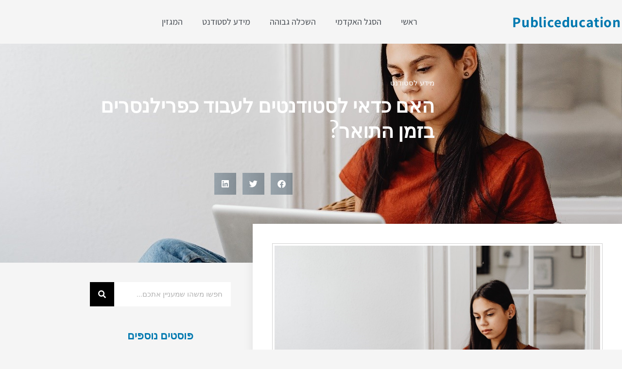

--- FILE ---
content_type: text/html; charset=UTF-8
request_url: https://www.publiceducation.org.il/whether-students-should-work-as-freelancers-during-their-degree/
body_size: 15734
content:
<!doctype html>
<html dir="rtl" lang="he-IL">
<head>
	<meta charset="UTF-8">
	<meta name="viewport" content="width=device-width, initial-scale=1">
	<link rel="profile" href="https://gmpg.org/xfn/11">
	<meta name='robots' content='index, follow, max-image-preview:large, max-snippet:-1, max-video-preview:-1' />

	<!-- This site is optimized with the Yoast SEO plugin v26.7 - https://yoast.com/wordpress/plugins/seo/ -->
	<title>האם כדאי לסטודנטים לעבוד כפרילנסרים בזמן התואר? - publiceducation</title>
	<meta name="description" content="סטודנטים ששוקלים לעבוד כפרילנסרים צריכים לשקול את היתרונות והחסרונות בזהירות לפני שהם מחליטים! אבל האם כדאי לכם לעבוד כפרילנסרים? הקליקו&gt;&gt;" />
	<link rel="canonical" href="https://www.publiceducation.org.il/whether-students-should-work-as-freelancers-during-their-degree/" />
	<meta property="og:locale" content="he_IL" />
	<meta property="og:type" content="article" />
	<meta property="og:title" content="האם כדאי לסטודנטים לעבוד כפרילנסרים בזמן התואר? - publiceducation" />
	<meta property="og:description" content="סטודנטים ששוקלים לעבוד כפרילנסרים צריכים לשקול את היתרונות והחסרונות בזהירות לפני שהם מחליטים! אבל האם כדאי לכם לעבוד כפרילנסרים? הקליקו&gt;&gt;" />
	<meta property="og:url" content="https://www.publiceducation.org.il/whether-students-should-work-as-freelancers-during-their-degree/" />
	<meta property="og:site_name" content="publiceducation" />
	<meta property="article:published_time" content="2023-09-02T17:45:49+00:00" />
	<meta property="article:modified_time" content="2023-09-28T18:28:28+00:00" />
	<meta property="og:image" content="https://www.publiceducation.org.il/wp-content/uploads/2023/09/Picture11.jpg" />
	<meta property="og:image:width" content="1430" />
	<meta property="og:image:height" content="953" />
	<meta property="og:image:type" content="image/jpeg" />
	<meta name="author" content="publiced_admin" />
	<meta name="twitter:card" content="summary_large_image" />
	<meta name="twitter:label1" content="נכתב על יד" />
	<meta name="twitter:data1" content="publiced_admin" />
	<meta name="twitter:label2" content="זמן קריאה מוערך" />
	<meta name="twitter:data2" content="4 דקות" />
	<script type="application/ld+json" class="yoast-schema-graph">{"@context":"https://schema.org","@graph":[{"@type":"Article","@id":"https://www.publiceducation.org.il/whether-students-should-work-as-freelancers-during-their-degree/#article","isPartOf":{"@id":"https://www.publiceducation.org.il/whether-students-should-work-as-freelancers-during-their-degree/"},"author":{"name":"publiced_admin","@id":"https://www.publiceducation.org.il/#/schema/person/9d384655450e3109c4ffa9f83c91529f"},"headline":"האם כדאי לסטודנטים לעבוד כפרילנסרים בזמן התואר?","datePublished":"2023-09-02T17:45:49+00:00","dateModified":"2023-09-28T18:28:28+00:00","mainEntityOfPage":{"@id":"https://www.publiceducation.org.il/whether-students-should-work-as-freelancers-during-their-degree/"},"wordCount":3,"image":{"@id":"https://www.publiceducation.org.il/whether-students-should-work-as-freelancers-during-their-degree/#primaryimage"},"thumbnailUrl":"https://www.publiceducation.org.il/wp-content/uploads/2023/09/Picture11.jpg","articleSection":["מידע לסטודנט"],"inLanguage":"he-IL"},{"@type":"WebPage","@id":"https://www.publiceducation.org.il/whether-students-should-work-as-freelancers-during-their-degree/","url":"https://www.publiceducation.org.il/whether-students-should-work-as-freelancers-during-their-degree/","name":"האם כדאי לסטודנטים לעבוד כפרילנסרים בזמן התואר? - publiceducation","isPartOf":{"@id":"https://www.publiceducation.org.il/#website"},"primaryImageOfPage":{"@id":"https://www.publiceducation.org.il/whether-students-should-work-as-freelancers-during-their-degree/#primaryimage"},"image":{"@id":"https://www.publiceducation.org.il/whether-students-should-work-as-freelancers-during-their-degree/#primaryimage"},"thumbnailUrl":"https://www.publiceducation.org.il/wp-content/uploads/2023/09/Picture11.jpg","datePublished":"2023-09-02T17:45:49+00:00","dateModified":"2023-09-28T18:28:28+00:00","author":{"@id":"https://www.publiceducation.org.il/#/schema/person/9d384655450e3109c4ffa9f83c91529f"},"description":"סטודנטים ששוקלים לעבוד כפרילנסרים צריכים לשקול את היתרונות והחסרונות בזהירות לפני שהם מחליטים! אבל האם כדאי לכם לעבוד כפרילנסרים? הקליקו>>","breadcrumb":{"@id":"https://www.publiceducation.org.il/whether-students-should-work-as-freelancers-during-their-degree/#breadcrumb"},"inLanguage":"he-IL","potentialAction":[{"@type":"ReadAction","target":["https://www.publiceducation.org.il/whether-students-should-work-as-freelancers-during-their-degree/"]}]},{"@type":"ImageObject","inLanguage":"he-IL","@id":"https://www.publiceducation.org.il/whether-students-should-work-as-freelancers-during-their-degree/#primaryimage","url":"https://www.publiceducation.org.il/wp-content/uploads/2023/09/Picture11.jpg","contentUrl":"https://www.publiceducation.org.il/wp-content/uploads/2023/09/Picture11.jpg","width":1430,"height":953},{"@type":"BreadcrumbList","@id":"https://www.publiceducation.org.il/whether-students-should-work-as-freelancers-during-their-degree/#breadcrumb","itemListElement":[{"@type":"ListItem","position":1,"name":"דף הבית","item":"https://www.publiceducation.org.il/"},{"@type":"ListItem","position":2,"name":"מידע לסטודנט","item":"https://www.publiceducation.org.il/category/student-information/"},{"@type":"ListItem","position":3,"name":"האם כדאי לסטודנטים לעבוד כפרילנסרים בזמן התואר?"}]},{"@type":"WebSite","@id":"https://www.publiceducation.org.il/#website","url":"https://www.publiceducation.org.il/","name":"publiceducation","description":"על השכלה גבוהה ולימודים באקדמיה","potentialAction":[{"@type":"SearchAction","target":{"@type":"EntryPoint","urlTemplate":"https://www.publiceducation.org.il/?s={search_term_string}"},"query-input":{"@type":"PropertyValueSpecification","valueRequired":true,"valueName":"search_term_string"}}],"inLanguage":"he-IL"},{"@type":"Person","@id":"https://www.publiceducation.org.il/#/schema/person/9d384655450e3109c4ffa9f83c91529f","name":"publiced_admin","image":{"@type":"ImageObject","inLanguage":"he-IL","@id":"https://www.publiceducation.org.il/#/schema/person/image/","url":"https://secure.gravatar.com/avatar/8110289852dab875571ebbe7f7b732a8f550e0883603cbc14fb0f2bb6429545b?s=96&d=mm&r=g","contentUrl":"https://secure.gravatar.com/avatar/8110289852dab875571ebbe7f7b732a8f550e0883603cbc14fb0f2bb6429545b?s=96&d=mm&r=g","caption":"publiced_admin"},"url":"https://www.publiceducation.org.il/author/publiced_admin/"}]}</script>
	<!-- / Yoast SEO plugin. -->


<link rel='dns-prefetch' href='//www.publiceducation.org.il' />
<link rel="alternate" type="application/rss+xml" title="publiceducation &laquo; פיד‏" href="https://www.publiceducation.org.il/feed/" />
<link rel="alternate" type="application/rss+xml" title="publiceducation &laquo; פיד תגובות‏" href="https://www.publiceducation.org.il/comments/feed/" />
<link rel="alternate" title="oEmbed (JSON)" type="application/json+oembed" href="https://www.publiceducation.org.il/wp-json/oembed/1.0/embed?url=https%3A%2F%2Fwww.publiceducation.org.il%2Fwhether-students-should-work-as-freelancers-during-their-degree%2F" />
<link rel="alternate" title="oEmbed (XML)" type="text/xml+oembed" href="https://www.publiceducation.org.il/wp-json/oembed/1.0/embed?url=https%3A%2F%2Fwww.publiceducation.org.il%2Fwhether-students-should-work-as-freelancers-during-their-degree%2F&#038;format=xml" />
<style id='wp-img-auto-sizes-contain-inline-css'>
img:is([sizes=auto i],[sizes^="auto," i]){contain-intrinsic-size:3000px 1500px}
/*# sourceURL=wp-img-auto-sizes-contain-inline-css */
</style>
<style id='wp-emoji-styles-inline-css'>

	img.wp-smiley, img.emoji {
		display: inline !important;
		border: none !important;
		box-shadow: none !important;
		height: 1em !important;
		width: 1em !important;
		margin: 0 0.07em !important;
		vertical-align: -0.1em !important;
		background: none !important;
		padding: 0 !important;
	}
/*# sourceURL=wp-emoji-styles-inline-css */
</style>
<link rel='stylesheet' id='wp-block-library-rtl-css' href='https://www.publiceducation.org.il/wp-includes/css/dist/block-library/style-rtl.min.css?ver=6.9' media='all' />
<style id='global-styles-inline-css'>
:root{--wp--preset--aspect-ratio--square: 1;--wp--preset--aspect-ratio--4-3: 4/3;--wp--preset--aspect-ratio--3-4: 3/4;--wp--preset--aspect-ratio--3-2: 3/2;--wp--preset--aspect-ratio--2-3: 2/3;--wp--preset--aspect-ratio--16-9: 16/9;--wp--preset--aspect-ratio--9-16: 9/16;--wp--preset--color--black: #000000;--wp--preset--color--cyan-bluish-gray: #abb8c3;--wp--preset--color--white: #ffffff;--wp--preset--color--pale-pink: #f78da7;--wp--preset--color--vivid-red: #cf2e2e;--wp--preset--color--luminous-vivid-orange: #ff6900;--wp--preset--color--luminous-vivid-amber: #fcb900;--wp--preset--color--light-green-cyan: #7bdcb5;--wp--preset--color--vivid-green-cyan: #00d084;--wp--preset--color--pale-cyan-blue: #8ed1fc;--wp--preset--color--vivid-cyan-blue: #0693e3;--wp--preset--color--vivid-purple: #9b51e0;--wp--preset--gradient--vivid-cyan-blue-to-vivid-purple: linear-gradient(135deg,rgb(6,147,227) 0%,rgb(155,81,224) 100%);--wp--preset--gradient--light-green-cyan-to-vivid-green-cyan: linear-gradient(135deg,rgb(122,220,180) 0%,rgb(0,208,130) 100%);--wp--preset--gradient--luminous-vivid-amber-to-luminous-vivid-orange: linear-gradient(135deg,rgb(252,185,0) 0%,rgb(255,105,0) 100%);--wp--preset--gradient--luminous-vivid-orange-to-vivid-red: linear-gradient(135deg,rgb(255,105,0) 0%,rgb(207,46,46) 100%);--wp--preset--gradient--very-light-gray-to-cyan-bluish-gray: linear-gradient(135deg,rgb(238,238,238) 0%,rgb(169,184,195) 100%);--wp--preset--gradient--cool-to-warm-spectrum: linear-gradient(135deg,rgb(74,234,220) 0%,rgb(151,120,209) 20%,rgb(207,42,186) 40%,rgb(238,44,130) 60%,rgb(251,105,98) 80%,rgb(254,248,76) 100%);--wp--preset--gradient--blush-light-purple: linear-gradient(135deg,rgb(255,206,236) 0%,rgb(152,150,240) 100%);--wp--preset--gradient--blush-bordeaux: linear-gradient(135deg,rgb(254,205,165) 0%,rgb(254,45,45) 50%,rgb(107,0,62) 100%);--wp--preset--gradient--luminous-dusk: linear-gradient(135deg,rgb(255,203,112) 0%,rgb(199,81,192) 50%,rgb(65,88,208) 100%);--wp--preset--gradient--pale-ocean: linear-gradient(135deg,rgb(255,245,203) 0%,rgb(182,227,212) 50%,rgb(51,167,181) 100%);--wp--preset--gradient--electric-grass: linear-gradient(135deg,rgb(202,248,128) 0%,rgb(113,206,126) 100%);--wp--preset--gradient--midnight: linear-gradient(135deg,rgb(2,3,129) 0%,rgb(40,116,252) 100%);--wp--preset--font-size--small: 13px;--wp--preset--font-size--medium: 20px;--wp--preset--font-size--large: 36px;--wp--preset--font-size--x-large: 42px;--wp--preset--spacing--20: 0.44rem;--wp--preset--spacing--30: 0.67rem;--wp--preset--spacing--40: 1rem;--wp--preset--spacing--50: 1.5rem;--wp--preset--spacing--60: 2.25rem;--wp--preset--spacing--70: 3.38rem;--wp--preset--spacing--80: 5.06rem;--wp--preset--shadow--natural: 6px 6px 9px rgba(0, 0, 0, 0.2);--wp--preset--shadow--deep: 12px 12px 50px rgba(0, 0, 0, 0.4);--wp--preset--shadow--sharp: 6px 6px 0px rgba(0, 0, 0, 0.2);--wp--preset--shadow--outlined: 6px 6px 0px -3px rgb(255, 255, 255), 6px 6px rgb(0, 0, 0);--wp--preset--shadow--crisp: 6px 6px 0px rgb(0, 0, 0);}:root { --wp--style--global--content-size: 800px;--wp--style--global--wide-size: 1200px; }:where(body) { margin: 0; }.wp-site-blocks > .alignleft { float: left; margin-right: 2em; }.wp-site-blocks > .alignright { float: right; margin-left: 2em; }.wp-site-blocks > .aligncenter { justify-content: center; margin-left: auto; margin-right: auto; }:where(.wp-site-blocks) > * { margin-block-start: 24px; margin-block-end: 0; }:where(.wp-site-blocks) > :first-child { margin-block-start: 0; }:where(.wp-site-blocks) > :last-child { margin-block-end: 0; }:root { --wp--style--block-gap: 24px; }:root :where(.is-layout-flow) > :first-child{margin-block-start: 0;}:root :where(.is-layout-flow) > :last-child{margin-block-end: 0;}:root :where(.is-layout-flow) > *{margin-block-start: 24px;margin-block-end: 0;}:root :where(.is-layout-constrained) > :first-child{margin-block-start: 0;}:root :where(.is-layout-constrained) > :last-child{margin-block-end: 0;}:root :where(.is-layout-constrained) > *{margin-block-start: 24px;margin-block-end: 0;}:root :where(.is-layout-flex){gap: 24px;}:root :where(.is-layout-grid){gap: 24px;}.is-layout-flow > .alignleft{float: left;margin-inline-start: 0;margin-inline-end: 2em;}.is-layout-flow > .alignright{float: right;margin-inline-start: 2em;margin-inline-end: 0;}.is-layout-flow > .aligncenter{margin-left: auto !important;margin-right: auto !important;}.is-layout-constrained > .alignleft{float: left;margin-inline-start: 0;margin-inline-end: 2em;}.is-layout-constrained > .alignright{float: right;margin-inline-start: 2em;margin-inline-end: 0;}.is-layout-constrained > .aligncenter{margin-left: auto !important;margin-right: auto !important;}.is-layout-constrained > :where(:not(.alignleft):not(.alignright):not(.alignfull)){max-width: var(--wp--style--global--content-size);margin-left: auto !important;margin-right: auto !important;}.is-layout-constrained > .alignwide{max-width: var(--wp--style--global--wide-size);}body .is-layout-flex{display: flex;}.is-layout-flex{flex-wrap: wrap;align-items: center;}.is-layout-flex > :is(*, div){margin: 0;}body .is-layout-grid{display: grid;}.is-layout-grid > :is(*, div){margin: 0;}body{padding-top: 0px;padding-right: 0px;padding-bottom: 0px;padding-left: 0px;}a:where(:not(.wp-element-button)){text-decoration: underline;}:root :where(.wp-element-button, .wp-block-button__link){background-color: #32373c;border-width: 0;color: #fff;font-family: inherit;font-size: inherit;font-style: inherit;font-weight: inherit;letter-spacing: inherit;line-height: inherit;padding-top: calc(0.667em + 2px);padding-right: calc(1.333em + 2px);padding-bottom: calc(0.667em + 2px);padding-left: calc(1.333em + 2px);text-decoration: none;text-transform: inherit;}.has-black-color{color: var(--wp--preset--color--black) !important;}.has-cyan-bluish-gray-color{color: var(--wp--preset--color--cyan-bluish-gray) !important;}.has-white-color{color: var(--wp--preset--color--white) !important;}.has-pale-pink-color{color: var(--wp--preset--color--pale-pink) !important;}.has-vivid-red-color{color: var(--wp--preset--color--vivid-red) !important;}.has-luminous-vivid-orange-color{color: var(--wp--preset--color--luminous-vivid-orange) !important;}.has-luminous-vivid-amber-color{color: var(--wp--preset--color--luminous-vivid-amber) !important;}.has-light-green-cyan-color{color: var(--wp--preset--color--light-green-cyan) !important;}.has-vivid-green-cyan-color{color: var(--wp--preset--color--vivid-green-cyan) !important;}.has-pale-cyan-blue-color{color: var(--wp--preset--color--pale-cyan-blue) !important;}.has-vivid-cyan-blue-color{color: var(--wp--preset--color--vivid-cyan-blue) !important;}.has-vivid-purple-color{color: var(--wp--preset--color--vivid-purple) !important;}.has-black-background-color{background-color: var(--wp--preset--color--black) !important;}.has-cyan-bluish-gray-background-color{background-color: var(--wp--preset--color--cyan-bluish-gray) !important;}.has-white-background-color{background-color: var(--wp--preset--color--white) !important;}.has-pale-pink-background-color{background-color: var(--wp--preset--color--pale-pink) !important;}.has-vivid-red-background-color{background-color: var(--wp--preset--color--vivid-red) !important;}.has-luminous-vivid-orange-background-color{background-color: var(--wp--preset--color--luminous-vivid-orange) !important;}.has-luminous-vivid-amber-background-color{background-color: var(--wp--preset--color--luminous-vivid-amber) !important;}.has-light-green-cyan-background-color{background-color: var(--wp--preset--color--light-green-cyan) !important;}.has-vivid-green-cyan-background-color{background-color: var(--wp--preset--color--vivid-green-cyan) !important;}.has-pale-cyan-blue-background-color{background-color: var(--wp--preset--color--pale-cyan-blue) !important;}.has-vivid-cyan-blue-background-color{background-color: var(--wp--preset--color--vivid-cyan-blue) !important;}.has-vivid-purple-background-color{background-color: var(--wp--preset--color--vivid-purple) !important;}.has-black-border-color{border-color: var(--wp--preset--color--black) !important;}.has-cyan-bluish-gray-border-color{border-color: var(--wp--preset--color--cyan-bluish-gray) !important;}.has-white-border-color{border-color: var(--wp--preset--color--white) !important;}.has-pale-pink-border-color{border-color: var(--wp--preset--color--pale-pink) !important;}.has-vivid-red-border-color{border-color: var(--wp--preset--color--vivid-red) !important;}.has-luminous-vivid-orange-border-color{border-color: var(--wp--preset--color--luminous-vivid-orange) !important;}.has-luminous-vivid-amber-border-color{border-color: var(--wp--preset--color--luminous-vivid-amber) !important;}.has-light-green-cyan-border-color{border-color: var(--wp--preset--color--light-green-cyan) !important;}.has-vivid-green-cyan-border-color{border-color: var(--wp--preset--color--vivid-green-cyan) !important;}.has-pale-cyan-blue-border-color{border-color: var(--wp--preset--color--pale-cyan-blue) !important;}.has-vivid-cyan-blue-border-color{border-color: var(--wp--preset--color--vivid-cyan-blue) !important;}.has-vivid-purple-border-color{border-color: var(--wp--preset--color--vivid-purple) !important;}.has-vivid-cyan-blue-to-vivid-purple-gradient-background{background: var(--wp--preset--gradient--vivid-cyan-blue-to-vivid-purple) !important;}.has-light-green-cyan-to-vivid-green-cyan-gradient-background{background: var(--wp--preset--gradient--light-green-cyan-to-vivid-green-cyan) !important;}.has-luminous-vivid-amber-to-luminous-vivid-orange-gradient-background{background: var(--wp--preset--gradient--luminous-vivid-amber-to-luminous-vivid-orange) !important;}.has-luminous-vivid-orange-to-vivid-red-gradient-background{background: var(--wp--preset--gradient--luminous-vivid-orange-to-vivid-red) !important;}.has-very-light-gray-to-cyan-bluish-gray-gradient-background{background: var(--wp--preset--gradient--very-light-gray-to-cyan-bluish-gray) !important;}.has-cool-to-warm-spectrum-gradient-background{background: var(--wp--preset--gradient--cool-to-warm-spectrum) !important;}.has-blush-light-purple-gradient-background{background: var(--wp--preset--gradient--blush-light-purple) !important;}.has-blush-bordeaux-gradient-background{background: var(--wp--preset--gradient--blush-bordeaux) !important;}.has-luminous-dusk-gradient-background{background: var(--wp--preset--gradient--luminous-dusk) !important;}.has-pale-ocean-gradient-background{background: var(--wp--preset--gradient--pale-ocean) !important;}.has-electric-grass-gradient-background{background: var(--wp--preset--gradient--electric-grass) !important;}.has-midnight-gradient-background{background: var(--wp--preset--gradient--midnight) !important;}.has-small-font-size{font-size: var(--wp--preset--font-size--small) !important;}.has-medium-font-size{font-size: var(--wp--preset--font-size--medium) !important;}.has-large-font-size{font-size: var(--wp--preset--font-size--large) !important;}.has-x-large-font-size{font-size: var(--wp--preset--font-size--x-large) !important;}
:root :where(.wp-block-pullquote){font-size: 1.5em;line-height: 1.6;}
/*# sourceURL=global-styles-inline-css */
</style>
<link rel='stylesheet' id='hello-elementor-css' href='https://www.publiceducation.org.il/wp-content/themes/hello-elementor/assets/css/reset.css?ver=3.4.5' media='all' />
<link rel='stylesheet' id='hello-elementor-theme-style-css' href='https://www.publiceducation.org.il/wp-content/themes/hello-elementor/assets/css/theme.css?ver=3.4.5' media='all' />
<link rel='stylesheet' id='hello-elementor-header-footer-css' href='https://www.publiceducation.org.il/wp-content/themes/hello-elementor/assets/css/header-footer.css?ver=3.4.5' media='all' />
<link rel='stylesheet' id='elementor-frontend-css' href='https://www.publiceducation.org.il/wp-content/plugins/elementor/assets/css/frontend.min.css?ver=3.34.1' media='all' />
<style id='elementor-frontend-inline-css'>
.elementor-786 .elementor-element.elementor-element-6aceae03:not(.elementor-motion-effects-element-type-background), .elementor-786 .elementor-element.elementor-element-6aceae03 > .elementor-motion-effects-container > .elementor-motion-effects-layer{background-image:url("https://www.publiceducation.org.il/wp-content/uploads/2023/09/Picture11.jpg");}
/*# sourceURL=elementor-frontend-inline-css */
</style>
<link rel='stylesheet' id='widget-heading-css' href='https://www.publiceducation.org.il/wp-content/plugins/elementor/assets/css/widget-heading-rtl.min.css?ver=3.34.1' media='all' />
<link rel='stylesheet' id='widget-nav-menu-css' href='https://www.publiceducation.org.il/wp-content/plugins/elementor-pro/assets/css/widget-nav-menu-rtl.min.css?ver=3.34.0' media='all' />
<link rel='stylesheet' id='widget-post-info-css' href='https://www.publiceducation.org.il/wp-content/plugins/elementor-pro/assets/css/widget-post-info-rtl.min.css?ver=3.34.0' media='all' />
<link rel='stylesheet' id='widget-icon-list-css' href='https://www.publiceducation.org.il/wp-content/plugins/elementor/assets/css/widget-icon-list-rtl.min.css?ver=3.34.1' media='all' />
<link rel='stylesheet' id='elementor-icons-shared-0-css' href='https://www.publiceducation.org.il/wp-content/plugins/elementor/assets/lib/font-awesome/css/fontawesome.min.css?ver=5.15.3' media='all' />
<link rel='stylesheet' id='elementor-icons-fa-regular-css' href='https://www.publiceducation.org.il/wp-content/plugins/elementor/assets/lib/font-awesome/css/regular.min.css?ver=5.15.3' media='all' />
<link rel='stylesheet' id='elementor-icons-fa-solid-css' href='https://www.publiceducation.org.il/wp-content/plugins/elementor/assets/lib/font-awesome/css/solid.min.css?ver=5.15.3' media='all' />
<link rel='stylesheet' id='widget-share-buttons-css' href='https://www.publiceducation.org.il/wp-content/plugins/elementor-pro/assets/css/widget-share-buttons-rtl.min.css?ver=3.34.0' media='all' />
<link rel='stylesheet' id='e-apple-webkit-css' href='https://www.publiceducation.org.il/wp-content/plugins/elementor/assets/css/conditionals/apple-webkit.min.css?ver=3.34.1' media='all' />
<link rel='stylesheet' id='elementor-icons-fa-brands-css' href='https://www.publiceducation.org.il/wp-content/plugins/elementor/assets/lib/font-awesome/css/brands.min.css?ver=5.15.3' media='all' />
<link rel='stylesheet' id='widget-image-css' href='https://www.publiceducation.org.il/wp-content/plugins/elementor/assets/css/widget-image-rtl.min.css?ver=3.34.1' media='all' />
<link rel='stylesheet' id='widget-search-form-css' href='https://www.publiceducation.org.il/wp-content/plugins/elementor-pro/assets/css/widget-search-form-rtl.min.css?ver=3.34.0' media='all' />
<link rel='stylesheet' id='widget-posts-css' href='https://www.publiceducation.org.il/wp-content/plugins/elementor-pro/assets/css/widget-posts-rtl.min.css?ver=3.34.0' media='all' />
<link rel='stylesheet' id='widget-post-navigation-css' href='https://www.publiceducation.org.il/wp-content/plugins/elementor-pro/assets/css/widget-post-navigation-rtl.min.css?ver=3.34.0' media='all' />
<link rel='stylesheet' id='elementor-icons-css' href='https://www.publiceducation.org.il/wp-content/plugins/elementor/assets/lib/eicons/css/elementor-icons.min.css?ver=5.45.0' media='all' />
<link rel='stylesheet' id='elementor-post-8-css' href='https://www.publiceducation.org.il/wp-content/uploads/elementor/css/post-8.css?ver=1767888001' media='all' />
<link rel='stylesheet' id='elementor-post-118-css' href='https://www.publiceducation.org.il/wp-content/uploads/elementor/css/post-118.css?ver=1767889925' media='all' />
<link rel='stylesheet' id='elementor-post-39-css' href='https://www.publiceducation.org.il/wp-content/uploads/elementor/css/post-39.css?ver=1767889925' media='all' />
<link rel='stylesheet' id='elementor-post-786-css' href='https://www.publiceducation.org.il/wp-content/uploads/elementor/css/post-786.css?ver=1767897732' media='all' />
<link rel='stylesheet' id='elementor-gf-local-roboto-css' href='https://www.publiceducation.org.il/wp-content/uploads/elementor/google-fonts/css/roboto.css?ver=1742275164' media='all' />
<link rel='stylesheet' id='elementor-gf-local-robotoslab-css' href='https://www.publiceducation.org.il/wp-content/uploads/elementor/google-fonts/css/robotoslab.css?ver=1742275201' media='all' />
<link rel='stylesheet' id='elementor-gf-local-assistant-css' href='https://www.publiceducation.org.il/wp-content/uploads/elementor/google-fonts/css/assistant.css?ver=1742275214' media='all' />
<link rel='stylesheet' id='elementor-gf-merriweather-css' href='https://fonts.googleapis.com/css?family=Merriweather:100,100italic,200,200italic,300,300italic,400,400italic,500,500italic,600,600italic,700,700italic,800,800italic,900,900italic&#038;display=auto&#038;subset=hebrew' media='all' />
<script src="https://www.publiceducation.org.il/wp-includes/js/jquery/jquery.min.js?ver=3.7.1" id="jquery-core-js"></script>
<script src="https://www.publiceducation.org.il/wp-includes/js/jquery/jquery-migrate.min.js?ver=3.4.1" id="jquery-migrate-js"></script>
<link rel="https://api.w.org/" href="https://www.publiceducation.org.il/wp-json/" /><link rel="alternate" title="JSON" type="application/json" href="https://www.publiceducation.org.il/wp-json/wp/v2/posts/569" /><link rel="EditURI" type="application/rsd+xml" title="RSD" href="https://www.publiceducation.org.il/xmlrpc.php?rsd" />
<meta name="generator" content="WordPress 6.9" />
<link rel='shortlink' href='https://www.publiceducation.org.il/?p=569' />
<meta name="generator" content="Elementor 3.34.1; features: additional_custom_breakpoints; settings: css_print_method-external, google_font-enabled, font_display-auto">
			<style>
				.e-con.e-parent:nth-of-type(n+4):not(.e-lazyloaded):not(.e-no-lazyload),
				.e-con.e-parent:nth-of-type(n+4):not(.e-lazyloaded):not(.e-no-lazyload) * {
					background-image: none !important;
				}
				@media screen and (max-height: 1024px) {
					.e-con.e-parent:nth-of-type(n+3):not(.e-lazyloaded):not(.e-no-lazyload),
					.e-con.e-parent:nth-of-type(n+3):not(.e-lazyloaded):not(.e-no-lazyload) * {
						background-image: none !important;
					}
				}
				@media screen and (max-height: 640px) {
					.e-con.e-parent:nth-of-type(n+2):not(.e-lazyloaded):not(.e-no-lazyload),
					.e-con.e-parent:nth-of-type(n+2):not(.e-lazyloaded):not(.e-no-lazyload) * {
						background-image: none !important;
					}
				}
			</style>
			</head>
<body class="rtl wp-singular post-template-default single single-post postid-569 single-format-standard wp-embed-responsive wp-theme-hello-elementor hello-elementor-default elementor-default elementor-kit-8 elementor-page-786">


<a class="skip-link screen-reader-text" href="#content">דלג לתוכן</a>

		<header data-elementor-type="header" data-elementor-id="118" class="elementor elementor-118 elementor-location-header" data-elementor-post-type="elementor_library">
					<section class="elementor-section elementor-top-section elementor-element elementor-element-7ce91a56 elementor-section-content-middle elementor-section-boxed elementor-section-height-default elementor-section-height-default" data-id="7ce91a56" data-element_type="section">
						<div class="elementor-container elementor-column-gap-no">
					<div class="elementor-column elementor-col-50 elementor-top-column elementor-element elementor-element-33506fc8" data-id="33506fc8" data-element_type="column">
			<div class="elementor-widget-wrap elementor-element-populated">
						<div class="elementor-element elementor-element-619294c8 elementor-widget elementor-widget-heading" data-id="619294c8" data-element_type="widget" data-widget_type="heading.default">
				<div class="elementor-widget-container">
					<p class="elementor-heading-title elementor-size-large"><a href="https://www.publiceducation.org.il/">Publiceducation</a></p>				</div>
				</div>
					</div>
		</div>
				<div class="elementor-column elementor-col-50 elementor-top-column elementor-element elementor-element-213405ac" data-id="213405ac" data-element_type="column">
			<div class="elementor-widget-wrap elementor-element-populated">
						<div class="elementor-element elementor-element-626fcfa5 elementor-nav-menu__align-center elementor-nav-menu--stretch elementor-nav-menu--dropdown-tablet elementor-nav-menu__text-align-aside elementor-nav-menu--toggle elementor-nav-menu--burger elementor-widget elementor-widget-nav-menu" data-id="626fcfa5" data-element_type="widget" data-settings="{&quot;full_width&quot;:&quot;stretch&quot;,&quot;layout&quot;:&quot;horizontal&quot;,&quot;submenu_icon&quot;:{&quot;value&quot;:&quot;&lt;i class=\&quot;fas fa-caret-down\&quot; aria-hidden=\&quot;true\&quot;&gt;&lt;\/i&gt;&quot;,&quot;library&quot;:&quot;fa-solid&quot;},&quot;toggle&quot;:&quot;burger&quot;}" data-widget_type="nav-menu.default">
				<div class="elementor-widget-container">
								<nav aria-label="תפריט" class="elementor-nav-menu--main elementor-nav-menu__container elementor-nav-menu--layout-horizontal e--pointer-overline e--animation-fade">
				<ul id="menu-1-626fcfa5" class="elementor-nav-menu"><li class="menu-item menu-item-type-post_type menu-item-object-page menu-item-home menu-item-91"><a href="https://www.publiceducation.org.il/" class="elementor-item">ראשי</a></li>
<li class="menu-item menu-item-type-taxonomy menu-item-object-category menu-item-799"><a href="https://www.publiceducation.org.il/category/academic-staff/" class="elementor-item">הסגל האקדמי</a></li>
<li class="menu-item menu-item-type-taxonomy menu-item-object-category menu-item-800"><a href="https://www.publiceducation.org.il/category/higher-education/" class="elementor-item">השכלה גבוהה</a></li>
<li class="menu-item menu-item-type-taxonomy menu-item-object-category current-post-ancestor current-menu-parent current-post-parent menu-item-801"><a href="https://www.publiceducation.org.il/category/student-information/" class="elementor-item">מידע לסטודנט</a></li>
<li class="menu-item menu-item-type-taxonomy menu-item-object-category menu-item-798"><a href="https://www.publiceducation.org.il/category/magazine/" class="elementor-item">המגזין</a></li>
</ul>			</nav>
					<div class="elementor-menu-toggle" role="button" tabindex="0" aria-label="כפתור פתיחת תפריט" aria-expanded="false">
			<i aria-hidden="true" role="presentation" class="elementor-menu-toggle__icon--open eicon-menu-bar"></i><i aria-hidden="true" role="presentation" class="elementor-menu-toggle__icon--close eicon-close"></i>		</div>
					<nav class="elementor-nav-menu--dropdown elementor-nav-menu__container" aria-hidden="true">
				<ul id="menu-2-626fcfa5" class="elementor-nav-menu"><li class="menu-item menu-item-type-post_type menu-item-object-page menu-item-home menu-item-91"><a href="https://www.publiceducation.org.il/" class="elementor-item" tabindex="-1">ראשי</a></li>
<li class="menu-item menu-item-type-taxonomy menu-item-object-category menu-item-799"><a href="https://www.publiceducation.org.il/category/academic-staff/" class="elementor-item" tabindex="-1">הסגל האקדמי</a></li>
<li class="menu-item menu-item-type-taxonomy menu-item-object-category menu-item-800"><a href="https://www.publiceducation.org.il/category/higher-education/" class="elementor-item" tabindex="-1">השכלה גבוהה</a></li>
<li class="menu-item menu-item-type-taxonomy menu-item-object-category current-post-ancestor current-menu-parent current-post-parent menu-item-801"><a href="https://www.publiceducation.org.il/category/student-information/" class="elementor-item" tabindex="-1">מידע לסטודנט</a></li>
<li class="menu-item menu-item-type-taxonomy menu-item-object-category menu-item-798"><a href="https://www.publiceducation.org.il/category/magazine/" class="elementor-item" tabindex="-1">המגזין</a></li>
</ul>			</nav>
						</div>
				</div>
					</div>
		</div>
					</div>
		</section>
				</header>
				<div data-elementor-type="single-post" data-elementor-id="786" class="elementor elementor-786 elementor-location-single post-569 post type-post status-publish format-standard has-post-thumbnail hentry category-student-information" data-elementor-post-type="elementor_library">
					<section class="elementor-section elementor-top-section elementor-element elementor-element-6aceae03 elementor-section-boxed elementor-section-height-default elementor-section-height-default" data-id="6aceae03" data-element_type="section" data-settings="{&quot;background_background&quot;:&quot;classic&quot;}">
							<div class="elementor-background-overlay"></div>
							<div class="elementor-container elementor-column-gap-default">
					<div class="elementor-column elementor-col-100 elementor-top-column elementor-element elementor-element-209fc0f5" data-id="209fc0f5" data-element_type="column">
			<div class="elementor-widget-wrap elementor-element-populated">
						<div class="elementor-element elementor-element-6cfa11eb elementor-tablet-align-center elementor-widget elementor-widget-post-info" data-id="6cfa11eb" data-element_type="widget" data-widget_type="post-info.default">
				<div class="elementor-widget-container">
							<ul class="elementor-inline-items elementor-icon-list-items elementor-post-info">
								<li class="elementor-icon-list-item elementor-repeater-item-124edcf elementor-inline-item" itemprop="about">
													<span class="elementor-icon-list-text elementor-post-info__item elementor-post-info__item--type-terms">
										<span class="elementor-post-info__terms-list">
				<a href="https://www.publiceducation.org.il/category/student-information/" class="elementor-post-info__terms-list-item">מידע לסטודנט</a>				</span>
					</span>
								</li>
				</ul>
						</div>
				</div>
				<div class="elementor-element elementor-element-4872e528 elementor-widget elementor-widget-theme-post-title elementor-page-title elementor-widget-heading" data-id="4872e528" data-element_type="widget" data-widget_type="theme-post-title.default">
				<div class="elementor-widget-container">
					<h1 class="elementor-heading-title elementor-size-default">האם כדאי לסטודנטים לעבוד כפרילנסרים בזמן התואר?</h1>				</div>
				</div>
				<div class="elementor-element elementor-element-1070b41a elementor-share-buttons--view-icon elementor-share-buttons--color-custom elementor-share-buttons--skin-gradient elementor-share-buttons--shape-square elementor-grid-0 elementor-widget elementor-widget-share-buttons" data-id="1070b41a" data-element_type="widget" data-widget_type="share-buttons.default">
				<div class="elementor-widget-container">
							<div class="elementor-grid" role="list">
								<div class="elementor-grid-item" role="listitem">
						<div class="elementor-share-btn elementor-share-btn_facebook" role="button" tabindex="0" aria-label="שיתוף ב facebook">
															<span class="elementor-share-btn__icon">
								<i class="fab fa-facebook" aria-hidden="true"></i>							</span>
																				</div>
					</div>
									<div class="elementor-grid-item" role="listitem">
						<div class="elementor-share-btn elementor-share-btn_twitter" role="button" tabindex="0" aria-label="שיתוף ב twitter">
															<span class="elementor-share-btn__icon">
								<i class="fab fa-twitter" aria-hidden="true"></i>							</span>
																				</div>
					</div>
									<div class="elementor-grid-item" role="listitem">
						<div class="elementor-share-btn elementor-share-btn_linkedin" role="button" tabindex="0" aria-label="שיתוף ב linkedin">
															<span class="elementor-share-btn__icon">
								<i class="fab fa-linkedin" aria-hidden="true"></i>							</span>
																				</div>
					</div>
						</div>
						</div>
				</div>
					</div>
		</div>
					</div>
		</section>
				<section class="elementor-section elementor-top-section elementor-element elementor-element-6792b5b5 elementor-section-boxed elementor-section-height-default elementor-section-height-default" data-id="6792b5b5" data-element_type="section">
						<div class="elementor-container elementor-column-gap-default">
					<div class="elementor-column elementor-col-66 elementor-top-column elementor-element elementor-element-63e7c361" data-id="63e7c361" data-element_type="column" data-settings="{&quot;background_background&quot;:&quot;classic&quot;}">
			<div class="elementor-widget-wrap elementor-element-populated">
						<div class="elementor-element elementor-element-3c7552e0 elementor-widget elementor-widget-theme-post-featured-image elementor-widget-image" data-id="3c7552e0" data-element_type="widget" data-widget_type="theme-post-featured-image.default">
				<div class="elementor-widget-container">
															<img width="800" height="533" src="https://www.publiceducation.org.il/wp-content/uploads/2023/09/Picture11-1024x682.jpg" class="attachment-large size-large wp-image-570" alt="" srcset="https://www.publiceducation.org.il/wp-content/uploads/2023/09/Picture11-1024x682.jpg 1024w, https://www.publiceducation.org.il/wp-content/uploads/2023/09/Picture11-300x200.jpg 300w, https://www.publiceducation.org.il/wp-content/uploads/2023/09/Picture11-768x512.jpg 768w, https://www.publiceducation.org.il/wp-content/uploads/2023/09/Picture11.jpg 1430w" sizes="(max-width: 800px) 100vw, 800px" />															</div>
				</div>
				<div class="elementor-element elementor-element-12857dce elementor-widget elementor-widget-theme-post-content" data-id="12857dce" data-element_type="widget" data-widget_type="theme-post-content.default">
				<div class="elementor-widget-container">
					<p data-sourcepos="5:1-5:220">בעולם המודרני, יותר ויותר סטודנטים בוחרים לעבוד כפרילנסרים. הפתרון הזה אטרקטיבי לסטודנטים רבים, שכן הוא מציע גמישות, הכנסה נוספת ופיתוח מיומנויות. עם זאת, ישנם גם כמה חסרונות שחשוב להכיר לפני שמתחילים בעבודה כפרילנסר. אז, האם פרילנס הוא האפשרות המושלמת לסטודנטים? אילו יתרונות וחסרונות כדאי להכיר לפני שמתחילים לעבוד כפרילנסרים במהלך התואר? הינה כל המידע בשבילכם!</p>
<h2>עבודה עצמאית בעולם המודרני</h2>
<p data-sourcepos="3:1-3:171">פרילנס הוא אדם העובד כעצמאי ומציע שירותים למספר לקוחות מבלי להיות מחויב למעסיק אחד. שירותים אלו יכולים להיות מתחומים שונים, כגון כתיבה, עיצוב גרפי, כתיבה קוד, ייעוץ ועוד. פרילנסרים נהנים ממידה מסוימת של חופש וגמישות בלוחות הזמנים שלהם, בבחירת הלקוחות ובקביעת התעריפים שלהם. עם זאת, הם גם מתמודדים עם מספר אתגרים, כגון הכנסה לא עקבית, היעדר הטבות והצורך במשמעת עצמית. הינה <a href="https://www.xplace.com/il/magazine/%d7%9e%d7%94-%d7%96%d7%94-%d7%a4%d7%a8%d7%99%d7%9c%d7%a0%d7%a1%d7%a8%d7%99%d7%9d/">מאמר שמסביר מה זה פרילנסרים</a>, לאלה שרוצים לקבל את המידע המלא על צורת העבודה הזו.</p>
<h2 data-sourcepos="1:1-1:39">היתרונות של פרילנס במהלך שנות התואר</h2>
<p data-sourcepos="3:1-3:96">פרילנס יכול להיות אפשרות נהדרת לסטודנטים. הינה כמה יתרונות שהוא יכול לספק:</p>
<ul>
<li data-sourcepos="5:1-5:10"><strong>גמישות: </strong>כסטודנטים, אתם יכולים לבחור מתי לעבוד, להתאים את משימות הפרילנס שלכם סביב הרצאות, מפגשי לימוד והתחייבויות אקדמיות אחרות. הגמישות יכולה להיות יתרון גדול לסטודנטים עם לוחות זמנים עמוסים.</li>
<li data-sourcepos="9:1-9:9"><strong>הכנסה: </strong>פרילנס יכול לספק לכם מקור הכנסה. הוא יכול לעזור להקל על חלק מהנטל הכלכלי הקשור לשכר הלימוד של <a href="https://www.publiceducation.org.il/higher-education/">השכלה גבוהה</a>, הדיור והוצאות המחיה האחרות.</li>
<li data-sourcepos="13:1-13:19"><strong>פיתוח מיומנויות:</strong> באמצעות עיסוק בעבודה עצמאית כסטודנטים, אתם יכולים לרכוש ולשכלל מיומנויות שאולי לא יכוסו בתוכנית הלימודים האקדמית שלהם. הוא יכול לשפר את יכולת התעסוקה שלכם עם סיום הלימודים.</li>
<li data-sourcepos="17:1-17:13"><strong>נטוורקינג: </strong>פרילנס מספק הזדמנות להתחבר עם אנשי מקצוע בתעשייה, הקשרים יכולים להיות מועילים לסיכויי עבודה עתידיים או מיזמים.</li>
</ul>
<p>&nbsp;</p>
<p><img fetchpriority="high" fetchpriority="high" decoding="async" class="aligncenter size-full wp-image-571" src="https://www.publiceducation.org.il/wp-content/uploads/2023/09/Picture10.jpg" alt="" width="1430" height="953" srcset="https://www.publiceducation.org.il/wp-content/uploads/2023/09/Picture10.jpg 1430w, https://www.publiceducation.org.il/wp-content/uploads/2023/09/Picture10-300x200.jpg 300w, https://www.publiceducation.org.il/wp-content/uploads/2023/09/Picture10-1024x682.jpg 1024w, https://www.publiceducation.org.il/wp-content/uploads/2023/09/Picture10-768x512.jpg 768w" sizes="(max-width: 1430px) 100vw, 1430px" /></p>
<p>&nbsp;</p>
<h2 data-sourcepos="1:1-1:38">חסרונות של פרילנס במהלך שנות התואר</h2>
<p data-sourcepos="3:1-3:87">פרילנס יכול להיות אפשרות נהדרת לסטודנטים, אך ישנם גם כמה חסרונות שחשוב להביא בחשבון, והם:</p>
<ul>
<li data-sourcepos="5:1-5:19"><strong>אתגרי ניהול זמן: </strong>ג'אגלינג בין מחויבויות אקדמאיות לעבודה יכול להיות מלחיץ. כסטודנטים, אתם עשויים למצוא את עצמכם מאותגרים מלנהל את הזמן שלכם ביעילות, לפגוע בביצועים האקדמיים שלכם או להחמיץ מועדים בעבודתכם העצמאית.</li>
<li data-sourcepos="9:1-9:18"><strong>הכנסה לא עקבית: </strong>בניגוד לעבודה רגילה, פרילנס אינו מבטיח הכנסה קבועה. ייתכנו חודשים שבהם תרוויחו הרבה ואחרים שבהם תרוויחו מעט או כלום. עשוי להיות קשה להתמודד עם חוסר היציבות הפיננסית, במיוחד בזמן הלימודים כשצריכים לממן שכר לימוד, דיור וחשבונות.</li>
<li data-sourcepos="13:1-13:15"><strong>היעדר הטבות: </strong>פרילנסרים לא נהנים מאותן הטבות כמו עובדים במשרה מלאה, כגון ביטוח בריאות, חופשות בתשלום והפרשות לפנסיה. היעדר ההטבות יכול להיות מגבלה לסטודנטים שזקוקים לביטחון כלכלי ויציבות.</li>
<li data-sourcepos="17:1-17:19"><strong>פוטנציאל לשחיקה: </strong>איזון בין הלימודים לעבודה עלול להוביל לשחיקה. עבודת יתר עלולה להשפיע על הבריאות הנפשית והפיזית של הסטודנטים.</li>
</ul>
<h2 data-sourcepos="1:1-1:34">טיפים לסטודנטים ששוקלים פרילנס</h2>
<p data-sourcepos="3:1-3:140">פרילנס יכול להיות אפשרות נהדרת לסטודנטים, אך חשוב להביא בחשבון את האתגרים והיתרונות לפני שמתחילים. הינה כמה טיפים שיכולים לעזור לכם להצליח:</p>
<ul>
<li data-sourcepos="5:1-5:24"><strong>הגדירו גבולות ברורים</strong>: הדבר החשוב ביותר הוא להגדיר גבולות ברורים בין הלימודים לעבודה. קבעו זמנים ספציפיים לכל אחד מהם, והימנעו מערבוב בין השניים.</li>
<li data-sourcepos="9:1-9:15"><strong>התחילו בקטן:</strong> אל תיקחו על עצמכם יותר מדי פרויקטים בבת אחת. התחילו עם משימות קטנות יותר והגדילו בהדרגה את עומס העבודה שלכם ככל שאתם מתרגלים לעולם הפרילנס.</li>
<li data-sourcepos="13:1-13:17"><strong>התחברו לאנשים:</strong> נטוורקינג הוא חשוב בכל קריירה, אבל הוא קריטי במיוחד לפרילנסרים. התחברו לפרילנסרים ואנשי מקצוע אחרים בתעשייה שלכם. הם יכולים לספק ייעוץ יקר, חונכות, ואף להוביל לעבודה פוטנציאלית.</li>
<li data-sourcepos="17:1-17:24"><strong>תכננו את ההוצאות שלכם:</strong> ההכנסות כפרילנסרים יכולות להיות לא עקביות, לכן חשוב <a href="https://www.calcalist.co.il/money/articles/0,7340,L-3689236,00.html">לעבוד עם תקציב חכם</a>. חסכו חלק מהרווחים שלכם לחודשים הבאים והשקיעו בכלים שיכולים לשפר את קריירת הפרילנס שלכם.</li>
<li data-sourcepos="21:1-21:15"><strong>טיפוח עצמי:</strong> זכרו לקחת הפסקות ולתת עדיפות לטיפול עצמי. עבודת יתר עלולה להוביל לשחיקה שמזיקה הן ללימודים והן לעבודה כפרילנסרים.</li>
</ul>
<h2>לסיכום</h2>
<p data-sourcepos="3:1-3:191">פרילנס הוא דרך עבודה פופולרית לסטודנטים. הוא יכול לספק גמישות, הכנסה, פיתוח מיומנויות וקשרים מקצועיים. עם זאת, חשוב להיות מודעים לאתגרים הכרוכים בפרילנס, כגון ניהול זמן, הכנסה לא עקבית והיעדר הטבות. סטודנטים ששוקלים פרילנס צריכים להביא בחשבון את היתרונות והאתגרים לפני שהם מתחילים. הם צריכים גם להגדיר גבולות ברורים בין הלימודים לעבודה, להתחיל בקטן, להתחבר לאנשים ולתכנן את ההוצאות שלהם. עבודה כפרילנסרים יכולה להיות דרך מצוינת לסטודנטים להרוויח כסף, לרכוש ניסיון מקצועי ולהתפתח אישית. עם תכנון ובחירה נבונה, פרילנס יכול להיות דרך נהדרת להתחיל את הקריירה שלכם.</p>
				</div>
				</div>
					</div>
		</div>
				<div class="elementor-column elementor-col-33 elementor-top-column elementor-element elementor-element-5e90cf3a" data-id="5e90cf3a" data-element_type="column">
			<div class="elementor-widget-wrap elementor-element-populated">
						<div class="elementor-element elementor-element-6108b661 elementor-search-form--skin-classic elementor-search-form--button-type-icon elementor-search-form--icon-search elementor-widget elementor-widget-search-form" data-id="6108b661" data-element_type="widget" data-settings="{&quot;skin&quot;:&quot;classic&quot;}" data-widget_type="search-form.default">
				<div class="elementor-widget-container">
							<search role="search">
			<form class="elementor-search-form" action="https://www.publiceducation.org.il" method="get">
												<div class="elementor-search-form__container">
					<label class="elementor-screen-only" for="elementor-search-form-6108b661">חיפוש</label>

					
					<input id="elementor-search-form-6108b661" placeholder="חפשו משהו שמעניין אתכם..." class="elementor-search-form__input" type="search" name="s" value="">
					
											<button class="elementor-search-form__submit" type="submit" aria-label="חיפוש">
															<i aria-hidden="true" class="fas fa-search"></i>													</button>
					
									</div>
			</form>
		</search>
						</div>
				</div>
				<div class="elementor-element elementor-element-504e35da elementor-widget elementor-widget-heading" data-id="504e35da" data-element_type="widget" data-widget_type="heading.default">
				<div class="elementor-widget-container">
					<h4 class="elementor-heading-title elementor-size-default">פוסטים נוספים</h4>				</div>
				</div>
				<div class="elementor-element elementor-element-3b2237d elementor-grid-1 elementor-posts--thumbnail-left elementor-grid-tablet-2 elementor-grid-mobile-1 elementor-widget elementor-widget-posts" data-id="3b2237d" data-element_type="widget" data-settings="{&quot;classic_columns&quot;:&quot;1&quot;,&quot;classic_row_gap&quot;:{&quot;unit&quot;:&quot;px&quot;,&quot;size&quot;:20,&quot;sizes&quot;:[]},&quot;classic_columns_tablet&quot;:&quot;2&quot;,&quot;classic_columns_mobile&quot;:&quot;1&quot;,&quot;classic_row_gap_tablet&quot;:{&quot;unit&quot;:&quot;px&quot;,&quot;size&quot;:&quot;&quot;,&quot;sizes&quot;:[]},&quot;classic_row_gap_mobile&quot;:{&quot;unit&quot;:&quot;px&quot;,&quot;size&quot;:&quot;&quot;,&quot;sizes&quot;:[]}}" data-widget_type="posts.classic">
				<div class="elementor-widget-container">
							<div class="elementor-posts-container elementor-posts elementor-posts--skin-classic elementor-grid" role="list">
				<article class="elementor-post elementor-grid-item post-750 post type-post status-publish format-standard has-post-thumbnail hentry category-magazine" role="listitem">
				<a class="elementor-post__thumbnail__link" href="https://www.publiceducation.org.il/vacation-planning/" tabindex="-1" >
			<div class="elementor-post__thumbnail"><img width="2000" height="1414" src="https://www.publiceducation.org.il/wp-content/uploads/2025/10/3.jpg" class="attachment-full size-full wp-image-751" alt="תכנון חופשה" /></div>
		</a>
				<div class="elementor-post__text">
				<h5 class="elementor-post__title">
			<a href="https://www.publiceducation.org.il/vacation-planning/" >
				תכנון חופשה מושלמת: כל הטיפים לחופשה חלומית במחיר משתלם			</a>
		</h5>
		
		<a class="elementor-post__read-more" href="https://www.publiceducation.org.il/vacation-planning/" aria-label="קרא עוד אודות תכנון חופשה מושלמת: כל הטיפים לחופשה חלומית במחיר משתלם" tabindex="-1" >
			קרא עוד »		</a>

				</div>
				</article>
				<article class="elementor-post elementor-grid-item post-746 post type-post status-publish format-standard has-post-thumbnail hentry category-magazine" role="listitem">
				<a class="elementor-post__thumbnail__link" href="https://www.publiceducation.org.il/how-to-clean-a-bong/" tabindex="-1" >
			<div class="elementor-post__thumbnail"><img loading="lazy" width="1600" height="900" src="https://www.publiceducation.org.il/wp-content/uploads/2025/09/איך-מנקים-באנג.png" class="attachment-full size-full wp-image-747" alt="איך מנקים באנג" /></div>
		</a>
				<div class="elementor-post__text">
				<h5 class="elementor-post__title">
			<a href="https://www.publiceducation.org.il/how-to-clean-a-bong/" >
				מהנושאים שלא תלמדו באוניברסיטה &#8211; איך מנקים באנג?			</a>
		</h5>
		
		<a class="elementor-post__read-more" href="https://www.publiceducation.org.il/how-to-clean-a-bong/" aria-label="קרא עוד אודות מהנושאים שלא תלמדו באוניברסיטה &#8211; איך מנקים באנג?" tabindex="-1" >
			קרא עוד »		</a>

				</div>
				</article>
				<article class="elementor-post elementor-grid-item post-741 post type-post status-publish format-standard has-post-thumbnail hentry category-magazine" role="listitem">
				<a class="elementor-post__thumbnail__link" href="https://www.publiceducation.org.il/how-do-you-smoke-a-pipe-correctly/" tabindex="-1" >
			<div class="elementor-post__thumbnail"><img loading="lazy" width="1600" height="900" src="https://www.publiceducation.org.il/wp-content/uploads/2025/08/איך-מעשנים-פייפ-1.png" class="attachment-full size-full wp-image-743" alt="איך מעשנים פייפ" /></div>
		</a>
				<div class="elementor-post__text">
				<h5 class="elementor-post__title">
			<a href="https://www.publiceducation.org.il/how-do-you-smoke-a-pipe-correctly/" >
				רגע של שלווה בין המבחנים: איך מעשנים פייפ בצורה נכונה?			</a>
		</h5>
		
		<a class="elementor-post__read-more" href="https://www.publiceducation.org.il/how-do-you-smoke-a-pipe-correctly/" aria-label="קרא עוד אודות רגע של שלווה בין המבחנים: איך מעשנים פייפ בצורה נכונה?" tabindex="-1" >
			קרא עוד »		</a>

				</div>
				</article>
				</div>
		
						</div>
				</div>
					</div>
		</div>
					</div>
		</section>
				<section class="elementor-section elementor-top-section elementor-element elementor-element-3eb3dfc2 elementor-section-boxed elementor-section-height-default elementor-section-height-default" data-id="3eb3dfc2" data-element_type="section" data-settings="{&quot;background_background&quot;:&quot;classic&quot;}">
						<div class="elementor-container elementor-column-gap-default">
					<div class="elementor-column elementor-col-100 elementor-top-column elementor-element elementor-element-6aa98175" data-id="6aa98175" data-element_type="column">
			<div class="elementor-widget-wrap elementor-element-populated">
						<div class="elementor-element elementor-element-3bc08a44 elementor-post-navigation-borders-yes elementor-widget elementor-widget-post-navigation" data-id="3bc08a44" data-element_type="widget" data-widget_type="post-navigation.default">
				<div class="elementor-widget-container">
							<div class="elementor-post-navigation" role="navigation" aria-label="ניווט בין פוסטים">
			<div class="elementor-post-navigation__prev elementor-post-navigation__link">
				<a href="https://www.publiceducation.org.il/donating-to-non-profit-organizations/" rel="prev"><span class="post-navigation__arrow-wrapper post-navigation__arrow-prev"><i aria-hidden="true" class="fas fa-angle-right"></i><span class="elementor-screen-only">קודם</span></span><span class="elementor-post-navigation__link__prev"><span class="post-navigation__prev--label">הקודם</span><span class="post-navigation__prev--title">סטודנטים &#8211; תורמים לעמותות? כדאי שתכירו את סעיף 46 לפקודת מס הכנסה</span></span></a>			</div>
							<div class="elementor-post-navigation__separator-wrapper">
					<div class="elementor-post-navigation__separator"></div>
				</div>
						<div class="elementor-post-navigation__next elementor-post-navigation__link">
				<a href="https://www.publiceducation.org.il/provident-fund-savings-for-students/" rel="next"><span class="elementor-post-navigation__link__next"><span class="post-navigation__next--label">הבא</span><span class="post-navigation__next--title">סטודנטים, גם אתם יכולים לחסוך בקופת גמל!</span></span><span class="post-navigation__arrow-wrapper post-navigation__arrow-next"><i aria-hidden="true" class="fas fa-angle-left"></i><span class="elementor-screen-only">הבא</span></span></a>			</div>
		</div>
						</div>
				</div>
					</div>
		</div>
					</div>
		</section>
				</div>
				<footer data-elementor-type="footer" data-elementor-id="39" class="elementor elementor-39 elementor-location-footer" data-elementor-post-type="elementor_library">
					<footer class="elementor-section elementor-top-section elementor-element elementor-element-28799870 elementor-section-height-min-height elementor-section-content-middle elementor-section-boxed elementor-section-height-default elementor-section-items-middle" data-id="28799870" data-element_type="section" data-settings="{&quot;background_background&quot;:&quot;classic&quot;}">
						<div class="elementor-container elementor-column-gap-default">
					<div class="elementor-column elementor-col-100 elementor-top-column elementor-element elementor-element-17a52567" data-id="17a52567" data-element_type="column">
			<div class="elementor-widget-wrap elementor-element-populated">
						<div class="elementor-element elementor-element-7b2f93c9 elementor-widget elementor-widget-heading" data-id="7b2f93c9" data-element_type="widget" data-widget_type="heading.default">
				<div class="elementor-widget-container">
					<p class="elementor-heading-title elementor-size-default">publiceducation - על השכלה גבוהה ולימודים באקדמיה</p>				</div>
				</div>
					</div>
		</div>
					</div>
		</footer>
				</footer>
		
<script type="speculationrules">
{"prefetch":[{"source":"document","where":{"and":[{"href_matches":"/*"},{"not":{"href_matches":["/wp-*.php","/wp-admin/*","/wp-content/uploads/*","/wp-content/*","/wp-content/plugins/*","/wp-content/themes/hello-elementor/*","/*\\?(.+)"]}},{"not":{"selector_matches":"a[rel~=\"nofollow\"]"}},{"not":{"selector_matches":".no-prefetch, .no-prefetch a"}}]},"eagerness":"conservative"}]}
</script>
			<script>
				const lazyloadRunObserver = () => {
					const lazyloadBackgrounds = document.querySelectorAll( `.e-con.e-parent:not(.e-lazyloaded)` );
					const lazyloadBackgroundObserver = new IntersectionObserver( ( entries ) => {
						entries.forEach( ( entry ) => {
							if ( entry.isIntersecting ) {
								let lazyloadBackground = entry.target;
								if( lazyloadBackground ) {
									lazyloadBackground.classList.add( 'e-lazyloaded' );
								}
								lazyloadBackgroundObserver.unobserve( entry.target );
							}
						});
					}, { rootMargin: '200px 0px 200px 0px' } );
					lazyloadBackgrounds.forEach( ( lazyloadBackground ) => {
						lazyloadBackgroundObserver.observe( lazyloadBackground );
					} );
				};
				const events = [
					'DOMContentLoaded',
					'elementor/lazyload/observe',
				];
				events.forEach( ( event ) => {
					document.addEventListener( event, lazyloadRunObserver );
				} );
			</script>
			<script id="wpil-frontend-script-js-extra">
var wpilFrontend = {"ajaxUrl":"/wp-admin/admin-ajax.php","postId":"569","postType":"post","openInternalInNewTab":"0","openExternalInNewTab":"0","disableClicks":"0","openLinksWithJS":"0","trackAllElementClicks":"0","clicksI18n":{"imageNoText":"Image in link: No Text","imageText":"Image Title: ","noText":"No Anchor Text Found"}};
//# sourceURL=wpil-frontend-script-js-extra
</script>
<script src="https://www.publiceducation.org.il/wp-content/plugins/link-whisper-premium/js/frontend.min.js?ver=1753806370" id="wpil-frontend-script-js"></script>
<script src="https://www.publiceducation.org.il/wp-content/plugins/elementor/assets/js/webpack.runtime.min.js?ver=3.34.1" id="elementor-webpack-runtime-js"></script>
<script src="https://www.publiceducation.org.il/wp-content/plugins/elementor/assets/js/frontend-modules.min.js?ver=3.34.1" id="elementor-frontend-modules-js"></script>
<script src="https://www.publiceducation.org.il/wp-includes/js/jquery/ui/core.min.js?ver=1.13.3" id="jquery-ui-core-js"></script>
<script id="elementor-frontend-js-before">
var elementorFrontendConfig = {"environmentMode":{"edit":false,"wpPreview":false,"isScriptDebug":false},"i18n":{"shareOnFacebook":"\u05e9\u05ea\u05e3 \u05d1\u05e4\u05d9\u05d9\u05e1\u05d1\u05d5\u05e7","shareOnTwitter":"\u05e9\u05ea\u05e3 \u05d1\u05d8\u05d5\u05d5\u05d9\u05d8\u05e8","pinIt":"\u05dc\u05e0\u05e2\u05d5\u05e5 \u05d1\u05e4\u05d9\u05e0\u05d8\u05e8\u05e1\u05d8","download":"\u05d4\u05d5\u05e8\u05d3\u05d4","downloadImage":"\u05d4\u05d5\u05e8\u05d3\u05ea \u05ea\u05de\u05d5\u05e0\u05d4","fullscreen":"\u05de\u05e1\u05da \u05de\u05dc\u05d0","zoom":"\u05de\u05d9\u05e7\u05d5\u05d3","share":"\u05e9\u05ea\u05e3","playVideo":"\u05e0\u05d2\u05df \u05d5\u05d9\u05d3\u05d0\u05d5","previous":"\u05e7\u05d5\u05d3\u05dd","next":"\u05d4\u05d1\u05d0","close":"\u05e1\u05d2\u05d5\u05e8","a11yCarouselPrevSlideMessage":"\u05e9\u05e7\u05d5\u05e4\u05d9\u05ea \u05e7\u05d5\u05d3\u05de\u05ea","a11yCarouselNextSlideMessage":"\u05e9\u05e7\u05d5\u05e4\u05d9\u05ea \u05d4\u05d1\u05d0\u05d4","a11yCarouselFirstSlideMessage":"\u05d6\u05d5\u05d4\u05d9 \u05d4\u05e9\u05e7\u05d5\u05e4\u05d9\u05ea \u05d4\u05e8\u05d0\u05e9\u05d5\u05e0\u05d4","a11yCarouselLastSlideMessage":"\u05d6\u05d5\u05d4\u05d9 \u05d4\u05e9\u05e7\u05d5\u05e4\u05d9\u05ea \u05d4\u05d0\u05d7\u05e8\u05d5\u05e0\u05d4","a11yCarouselPaginationBulletMessage":"\u05dc\u05e2\u05d1\u05d5\u05e8 \u05dc\u05e9\u05e7\u05d5\u05e4\u05d9\u05ea"},"is_rtl":true,"breakpoints":{"xs":0,"sm":480,"md":768,"lg":1025,"xl":1440,"xxl":1600},"responsive":{"breakpoints":{"mobile":{"label":"\u05de\u05d5\u05d1\u05d9\u05d9\u05dc \u05d0\u05e0\u05db\u05d9","value":767,"default_value":767,"direction":"max","is_enabled":true},"mobile_extra":{"label":"\u05de\u05d5\u05d1\u05d9\u05d9\u05dc \u05d0\u05d5\u05e4\u05e7\u05d9","value":880,"default_value":880,"direction":"max","is_enabled":false},"tablet":{"label":"\u05d8\u05d0\u05d1\u05dc\u05d8 \u05d0\u05e0\u05db\u05d9","value":1024,"default_value":1024,"direction":"max","is_enabled":true},"tablet_extra":{"label":"\u05d8\u05d0\u05d1\u05dc\u05d8 \u05d0\u05d5\u05e4\u05e7\u05d9","value":1200,"default_value":1200,"direction":"max","is_enabled":false},"laptop":{"label":"\u05dc\u05e4\u05d8\u05d5\u05e4","value":1366,"default_value":1366,"direction":"max","is_enabled":false},"widescreen":{"label":"\u05de\u05e1\u05da \u05e8\u05d7\u05d1","value":2400,"default_value":2400,"direction":"min","is_enabled":false}},"hasCustomBreakpoints":false},"version":"3.34.1","is_static":false,"experimentalFeatures":{"additional_custom_breakpoints":true,"theme_builder_v2":true,"home_screen":true,"global_classes_should_enforce_capabilities":true,"e_variables":true,"cloud-library":true,"e_opt_in_v4_page":true,"e_interactions":true,"import-export-customization":true,"e_pro_variables":true},"urls":{"assets":"https:\/\/www.publiceducation.org.il\/wp-content\/plugins\/elementor\/assets\/","ajaxurl":"https:\/\/www.publiceducation.org.il\/wp-admin\/admin-ajax.php","uploadUrl":"https:\/\/www.publiceducation.org.il\/wp-content\/uploads"},"nonces":{"floatingButtonsClickTracking":"267c81aac7"},"swiperClass":"swiper","settings":{"page":[],"editorPreferences":[]},"kit":{"active_breakpoints":["viewport_mobile","viewport_tablet"],"global_image_lightbox":"yes","lightbox_enable_counter":"yes","lightbox_enable_fullscreen":"yes","lightbox_enable_zoom":"yes","lightbox_enable_share":"yes","lightbox_title_src":"title","lightbox_description_src":"description"},"post":{"id":569,"title":"%D7%94%D7%90%D7%9D%20%D7%9B%D7%93%D7%90%D7%99%20%D7%9C%D7%A1%D7%98%D7%95%D7%93%D7%A0%D7%98%D7%99%D7%9D%20%D7%9C%D7%A2%D7%91%D7%95%D7%93%20%D7%9B%D7%A4%D7%A8%D7%99%D7%9C%D7%A0%D7%A1%D7%A8%D7%99%D7%9D%20%D7%91%D7%96%D7%9E%D7%9F%20%D7%94%D7%AA%D7%95%D7%90%D7%A8%3F%20-%20publiceducation","excerpt":"","featuredImage":"https:\/\/www.publiceducation.org.il\/wp-content\/uploads\/2023\/09\/Picture11-1024x682.jpg"}};
//# sourceURL=elementor-frontend-js-before
</script>
<script src="https://www.publiceducation.org.il/wp-content/plugins/elementor/assets/js/frontend.min.js?ver=3.34.1" id="elementor-frontend-js"></script>
<script src="https://www.publiceducation.org.il/wp-content/plugins/elementor-pro/assets/lib/smartmenus/jquery.smartmenus.min.js?ver=1.2.1" id="smartmenus-js"></script>
<script src="https://www.publiceducation.org.il/wp-includes/js/imagesloaded.min.js?ver=5.0.0" id="imagesloaded-js"></script>
<script src="https://www.publiceducation.org.il/wp-content/plugins/elementor-pro/assets/js/webpack-pro.runtime.min.js?ver=3.34.0" id="elementor-pro-webpack-runtime-js"></script>
<script src="https://www.publiceducation.org.il/wp-includes/js/dist/hooks.min.js?ver=dd5603f07f9220ed27f1" id="wp-hooks-js"></script>
<script src="https://www.publiceducation.org.il/wp-includes/js/dist/i18n.min.js?ver=c26c3dc7bed366793375" id="wp-i18n-js"></script>
<script id="wp-i18n-js-after">
wp.i18n.setLocaleData( { 'text direction\u0004ltr': [ 'rtl' ] } );
//# sourceURL=wp-i18n-js-after
</script>
<script id="elementor-pro-frontend-js-before">
var ElementorProFrontendConfig = {"ajaxurl":"https:\/\/www.publiceducation.org.il\/wp-admin\/admin-ajax.php","nonce":"22a22d50b0","urls":{"assets":"https:\/\/www.publiceducation.org.il\/wp-content\/plugins\/elementor-pro\/assets\/","rest":"https:\/\/www.publiceducation.org.il\/wp-json\/"},"settings":{"lazy_load_background_images":true},"popup":{"hasPopUps":false},"shareButtonsNetworks":{"facebook":{"title":"Facebook","has_counter":true},"twitter":{"title":"Twitter"},"linkedin":{"title":"LinkedIn","has_counter":true},"pinterest":{"title":"Pinterest","has_counter":true},"reddit":{"title":"Reddit","has_counter":true},"vk":{"title":"VK","has_counter":true},"odnoklassniki":{"title":"OK","has_counter":true},"tumblr":{"title":"Tumblr"},"digg":{"title":"Digg"},"skype":{"title":"Skype"},"stumbleupon":{"title":"StumbleUpon","has_counter":true},"mix":{"title":"Mix"},"telegram":{"title":"Telegram"},"pocket":{"title":"Pocket","has_counter":true},"xing":{"title":"XING","has_counter":true},"whatsapp":{"title":"WhatsApp"},"email":{"title":"Email"},"print":{"title":"Print"},"x-twitter":{"title":"X"},"threads":{"title":"Threads"}},"facebook_sdk":{"lang":"he_IL","app_id":""},"lottie":{"defaultAnimationUrl":"https:\/\/www.publiceducation.org.il\/wp-content\/plugins\/elementor-pro\/modules\/lottie\/assets\/animations\/default.json"}};
//# sourceURL=elementor-pro-frontend-js-before
</script>
<script src="https://www.publiceducation.org.il/wp-content/plugins/elementor-pro/assets/js/frontend.min.js?ver=3.34.0" id="elementor-pro-frontend-js"></script>
<script src="https://www.publiceducation.org.il/wp-content/plugins/elementor-pro/assets/js/elements-handlers.min.js?ver=3.34.0" id="pro-elements-handlers-js"></script>
<script id="wp-emoji-settings" type="application/json">
{"baseUrl":"https://s.w.org/images/core/emoji/17.0.2/72x72/","ext":".png","svgUrl":"https://s.w.org/images/core/emoji/17.0.2/svg/","svgExt":".svg","source":{"concatemoji":"https://www.publiceducation.org.il/wp-includes/js/wp-emoji-release.min.js?ver=6.9"}}
</script>
<script type="module">
/*! This file is auto-generated */
const a=JSON.parse(document.getElementById("wp-emoji-settings").textContent),o=(window._wpemojiSettings=a,"wpEmojiSettingsSupports"),s=["flag","emoji"];function i(e){try{var t={supportTests:e,timestamp:(new Date).valueOf()};sessionStorage.setItem(o,JSON.stringify(t))}catch(e){}}function c(e,t,n){e.clearRect(0,0,e.canvas.width,e.canvas.height),e.fillText(t,0,0);t=new Uint32Array(e.getImageData(0,0,e.canvas.width,e.canvas.height).data);e.clearRect(0,0,e.canvas.width,e.canvas.height),e.fillText(n,0,0);const a=new Uint32Array(e.getImageData(0,0,e.canvas.width,e.canvas.height).data);return t.every((e,t)=>e===a[t])}function p(e,t){e.clearRect(0,0,e.canvas.width,e.canvas.height),e.fillText(t,0,0);var n=e.getImageData(16,16,1,1);for(let e=0;e<n.data.length;e++)if(0!==n.data[e])return!1;return!0}function u(e,t,n,a){switch(t){case"flag":return n(e,"\ud83c\udff3\ufe0f\u200d\u26a7\ufe0f","\ud83c\udff3\ufe0f\u200b\u26a7\ufe0f")?!1:!n(e,"\ud83c\udde8\ud83c\uddf6","\ud83c\udde8\u200b\ud83c\uddf6")&&!n(e,"\ud83c\udff4\udb40\udc67\udb40\udc62\udb40\udc65\udb40\udc6e\udb40\udc67\udb40\udc7f","\ud83c\udff4\u200b\udb40\udc67\u200b\udb40\udc62\u200b\udb40\udc65\u200b\udb40\udc6e\u200b\udb40\udc67\u200b\udb40\udc7f");case"emoji":return!a(e,"\ud83e\u1fac8")}return!1}function f(e,t,n,a){let r;const o=(r="undefined"!=typeof WorkerGlobalScope&&self instanceof WorkerGlobalScope?new OffscreenCanvas(300,150):document.createElement("canvas")).getContext("2d",{willReadFrequently:!0}),s=(o.textBaseline="top",o.font="600 32px Arial",{});return e.forEach(e=>{s[e]=t(o,e,n,a)}),s}function r(e){var t=document.createElement("script");t.src=e,t.defer=!0,document.head.appendChild(t)}a.supports={everything:!0,everythingExceptFlag:!0},new Promise(t=>{let n=function(){try{var e=JSON.parse(sessionStorage.getItem(o));if("object"==typeof e&&"number"==typeof e.timestamp&&(new Date).valueOf()<e.timestamp+604800&&"object"==typeof e.supportTests)return e.supportTests}catch(e){}return null}();if(!n){if("undefined"!=typeof Worker&&"undefined"!=typeof OffscreenCanvas&&"undefined"!=typeof URL&&URL.createObjectURL&&"undefined"!=typeof Blob)try{var e="postMessage("+f.toString()+"("+[JSON.stringify(s),u.toString(),c.toString(),p.toString()].join(",")+"));",a=new Blob([e],{type:"text/javascript"});const r=new Worker(URL.createObjectURL(a),{name:"wpTestEmojiSupports"});return void(r.onmessage=e=>{i(n=e.data),r.terminate(),t(n)})}catch(e){}i(n=f(s,u,c,p))}t(n)}).then(e=>{for(const n in e)a.supports[n]=e[n],a.supports.everything=a.supports.everything&&a.supports[n],"flag"!==n&&(a.supports.everythingExceptFlag=a.supports.everythingExceptFlag&&a.supports[n]);var t;a.supports.everythingExceptFlag=a.supports.everythingExceptFlag&&!a.supports.flag,a.supports.everything||((t=a.source||{}).concatemoji?r(t.concatemoji):t.wpemoji&&t.twemoji&&(r(t.twemoji),r(t.wpemoji)))});
//# sourceURL=https://www.publiceducation.org.il/wp-includes/js/wp-emoji-loader.min.js
</script>

<script defer src="https://static.cloudflareinsights.com/beacon.min.js/vcd15cbe7772f49c399c6a5babf22c1241717689176015" integrity="sha512-ZpsOmlRQV6y907TI0dKBHq9Md29nnaEIPlkf84rnaERnq6zvWvPUqr2ft8M1aS28oN72PdrCzSjY4U6VaAw1EQ==" data-cf-beacon='{"version":"2024.11.0","token":"a96807ae24e043e5b88ad93a5a62e0be","r":1,"server_timing":{"name":{"cfCacheStatus":true,"cfEdge":true,"cfExtPri":true,"cfL4":true,"cfOrigin":true,"cfSpeedBrain":true},"location_startswith":null}}' crossorigin="anonymous"></script>
</body>
</html>


--- FILE ---
content_type: text/css
request_url: https://www.publiceducation.org.il/wp-content/uploads/elementor/css/post-118.css?ver=1767889925
body_size: 725
content:
.elementor-118 .elementor-element.elementor-element-7ce91a56 > .elementor-container > .elementor-column > .elementor-widget-wrap{align-content:center;align-items:center;}.elementor-118 .elementor-element.elementor-element-7ce91a56{box-shadow:0px 0px 38px 0px rgba(0,0,0,0.1);}.elementor-widget-heading .elementor-heading-title{font-family:var( --e-global-typography-primary-font-family ), Sans-serif;font-weight:var( --e-global-typography-primary-font-weight );color:var( --e-global-color-primary );}.elementor-118 .elementor-element.elementor-element-619294c8{text-align:center;}.elementor-118 .elementor-element.elementor-element-619294c8 .elementor-heading-title{font-family:"Assistant", Sans-serif;font-size:30px;font-weight:700;text-transform:capitalize;letter-spacing:0.8px;color:#0079B0;}.elementor-widget-nav-menu .elementor-nav-menu .elementor-item{font-family:var( --e-global-typography-primary-font-family ), Sans-serif;font-weight:var( --e-global-typography-primary-font-weight );}.elementor-widget-nav-menu .elementor-nav-menu--main .elementor-item{color:var( --e-global-color-text );fill:var( --e-global-color-text );}.elementor-widget-nav-menu .elementor-nav-menu--main .elementor-item:hover,
					.elementor-widget-nav-menu .elementor-nav-menu--main .elementor-item.elementor-item-active,
					.elementor-widget-nav-menu .elementor-nav-menu--main .elementor-item.highlighted,
					.elementor-widget-nav-menu .elementor-nav-menu--main .elementor-item:focus{color:var( --e-global-color-accent );fill:var( --e-global-color-accent );}.elementor-widget-nav-menu .elementor-nav-menu--main:not(.e--pointer-framed) .elementor-item:before,
					.elementor-widget-nav-menu .elementor-nav-menu--main:not(.e--pointer-framed) .elementor-item:after{background-color:var( --e-global-color-accent );}.elementor-widget-nav-menu .e--pointer-framed .elementor-item:before,
					.elementor-widget-nav-menu .e--pointer-framed .elementor-item:after{border-color:var( --e-global-color-accent );}.elementor-widget-nav-menu{--e-nav-menu-divider-color:var( --e-global-color-text );}.elementor-widget-nav-menu .elementor-nav-menu--dropdown .elementor-item, .elementor-widget-nav-menu .elementor-nav-menu--dropdown  .elementor-sub-item{font-family:var( --e-global-typography-accent-font-family ), Sans-serif;font-weight:var( --e-global-typography-accent-font-weight );}.elementor-118 .elementor-element.elementor-element-626fcfa5 .elementor-menu-toggle{margin-left:auto;background-color:rgba(0,0,0,0);}.elementor-118 .elementor-element.elementor-element-626fcfa5 .elementor-nav-menu .elementor-item{font-family:"Assistant", Sans-serif;font-size:18px;font-weight:500;}.elementor-118 .elementor-element.elementor-element-626fcfa5 .elementor-nav-menu--main .elementor-item{color:#54595f;fill:#54595f;padding-top:35px;padding-bottom:35px;}.elementor-118 .elementor-element.elementor-element-626fcfa5 .elementor-nav-menu--main .elementor-item:hover,
					.elementor-118 .elementor-element.elementor-element-626fcfa5 .elementor-nav-menu--main .elementor-item.elementor-item-active,
					.elementor-118 .elementor-element.elementor-element-626fcfa5 .elementor-nav-menu--main .elementor-item.highlighted,
					.elementor-118 .elementor-element.elementor-element-626fcfa5 .elementor-nav-menu--main .elementor-item:focus{color:#0079B0;fill:#0079B0;}.elementor-118 .elementor-element.elementor-element-626fcfa5 .elementor-nav-menu--main:not(.e--pointer-framed) .elementor-item:before,
					.elementor-118 .elementor-element.elementor-element-626fcfa5 .elementor-nav-menu--main:not(.e--pointer-framed) .elementor-item:after{background-color:#0079B0;}.elementor-118 .elementor-element.elementor-element-626fcfa5 .e--pointer-framed .elementor-item:before,
					.elementor-118 .elementor-element.elementor-element-626fcfa5 .e--pointer-framed .elementor-item:after{border-color:#0079B0;}.elementor-118 .elementor-element.elementor-element-626fcfa5 .e--pointer-framed .elementor-item:before{border-width:3px;}.elementor-118 .elementor-element.elementor-element-626fcfa5 .e--pointer-framed.e--animation-draw .elementor-item:before{border-width:0 0 3px 3px;}.elementor-118 .elementor-element.elementor-element-626fcfa5 .e--pointer-framed.e--animation-draw .elementor-item:after{border-width:3px 3px 0 0;}.elementor-118 .elementor-element.elementor-element-626fcfa5 .e--pointer-framed.e--animation-corners .elementor-item:before{border-width:3px 0 0 3px;}.elementor-118 .elementor-element.elementor-element-626fcfa5 .e--pointer-framed.e--animation-corners .elementor-item:after{border-width:0 3px 3px 0;}.elementor-118 .elementor-element.elementor-element-626fcfa5 .e--pointer-underline .elementor-item:after,
					 .elementor-118 .elementor-element.elementor-element-626fcfa5 .e--pointer-overline .elementor-item:before,
					 .elementor-118 .elementor-element.elementor-element-626fcfa5 .e--pointer-double-line .elementor-item:before,
					 .elementor-118 .elementor-element.elementor-element-626fcfa5 .e--pointer-double-line .elementor-item:after{height:3px;}.elementor-118 .elementor-element.elementor-element-626fcfa5 .elementor-nav-menu--dropdown{background-color:#f7f7f7;}.elementor-118 .elementor-element.elementor-element-626fcfa5 .elementor-nav-menu--dropdown a:hover,
					.elementor-118 .elementor-element.elementor-element-626fcfa5 .elementor-nav-menu--dropdown a:focus,
					.elementor-118 .elementor-element.elementor-element-626fcfa5 .elementor-nav-menu--dropdown a.elementor-item-active,
					.elementor-118 .elementor-element.elementor-element-626fcfa5 .elementor-nav-menu--dropdown a.highlighted{background-color:#021ad6;}.elementor-theme-builder-content-area{height:400px;}.elementor-location-header:before, .elementor-location-footer:before{content:"";display:table;clear:both;}@media(min-width:768px){.elementor-118 .elementor-element.elementor-element-33506fc8{width:20%;}.elementor-118 .elementor-element.elementor-element-213405ac{width:80%;}}@media(max-width:1024px){.elementor-118 .elementor-element.elementor-element-7ce91a56{padding:20px 20px 20px 20px;}.elementor-118 .elementor-element.elementor-element-619294c8 .elementor-heading-title{font-size:45px;}}@media(max-width:767px){.elementor-118 .elementor-element.elementor-element-7ce91a56{padding:020px 020px 020px 020px;}.elementor-118 .elementor-element.elementor-element-33506fc8{width:70%;}.elementor-118 .elementor-element.elementor-element-619294c8 .elementor-heading-title{font-size:35px;}.elementor-118 .elementor-element.elementor-element-213405ac{width:30%;}.elementor-118 .elementor-element.elementor-element-626fcfa5 .elementor-nav-menu--main > .elementor-nav-menu > li > .elementor-nav-menu--dropdown, .elementor-118 .elementor-element.elementor-element-626fcfa5 .elementor-nav-menu__container.elementor-nav-menu--dropdown{margin-top:30px !important;}}

--- FILE ---
content_type: text/css
request_url: https://www.publiceducation.org.il/wp-content/uploads/elementor/css/post-39.css?ver=1767889925
body_size: 155
content:
.elementor-39 .elementor-element.elementor-element-28799870 > .elementor-container > .elementor-column > .elementor-widget-wrap{align-content:center;align-items:center;}.elementor-39 .elementor-element.elementor-element-28799870:not(.elementor-motion-effects-element-type-background), .elementor-39 .elementor-element.elementor-element-28799870 > .elementor-motion-effects-container > .elementor-motion-effects-layer{background-color:#595959;}.elementor-39 .elementor-element.elementor-element-28799870 > .elementor-container{min-height:90px;}.elementor-39 .elementor-element.elementor-element-28799870{border-style:dotted;border-width:1px 0px 0px 0px;border-color:#d6d6d6;transition:background 0.3s, border 0.3s, border-radius 0.3s, box-shadow 0.3s;}.elementor-39 .elementor-element.elementor-element-28799870 > .elementor-background-overlay{transition:background 0.3s, border-radius 0.3s, opacity 0.3s;}.elementor-widget-heading .elementor-heading-title{font-family:var( --e-global-typography-primary-font-family ), Sans-serif;font-weight:var( --e-global-typography-primary-font-weight );color:var( --e-global-color-primary );}.elementor-39 .elementor-element.elementor-element-7b2f93c9{text-align:center;}.elementor-39 .elementor-element.elementor-element-7b2f93c9 .elementor-heading-title{font-size:15px;font-weight:300;color:#FFFFFF;}.elementor-theme-builder-content-area{height:400px;}.elementor-location-header:before, .elementor-location-footer:before{content:"";display:table;clear:both;}@media(max-width:1024px){.elementor-39 .elementor-element.elementor-element-28799870{padding:10px 20px 10px 20px;}}@media(max-width:767px){.elementor-39 .elementor-element.elementor-element-28799870{padding:20px 20px 0px 20px;}.elementor-39 .elementor-element.elementor-element-7b2f93c9{text-align:center;}.elementor-39 .elementor-element.elementor-element-7b2f93c9 .elementor-heading-title{font-size:13px;line-height:19px;}}

--- FILE ---
content_type: text/css
request_url: https://www.publiceducation.org.il/wp-content/uploads/elementor/css/post-786.css?ver=1767897732
body_size: 2310
content:
.elementor-786 .elementor-element.elementor-element-6aceae03:not(.elementor-motion-effects-element-type-background), .elementor-786 .elementor-element.elementor-element-6aceae03 > .elementor-motion-effects-container > .elementor-motion-effects-layer{background-color:var( --e-global-color-primary );background-position:center center;background-size:auto;}.elementor-786 .elementor-element.elementor-element-6aceae03 > .elementor-background-overlay{background-color:#000000;opacity:0.37;transition:background 0.3s, border-radius 0.3s, opacity 0.3s;}.elementor-786 .elementor-element.elementor-element-6aceae03{transition:background 0.3s, border 0.3s, border-radius 0.3s, box-shadow 0.3s;padding:60px 0px 130px 0px;}.elementor-786 .elementor-element.elementor-element-209fc0f5 > .elementor-element-populated{margin:0% 33% 0% 0%;--e-column-margin-right:33%;--e-column-margin-left:0%;}.elementor-widget-post-info .elementor-icon-list-item:not(:last-child):after{border-color:var( --e-global-color-text );}.elementor-widget-post-info .elementor-icon-list-icon i{color:var( --e-global-color-primary );}.elementor-widget-post-info .elementor-icon-list-icon svg{fill:var( --e-global-color-primary );}.elementor-widget-post-info .elementor-icon-list-text, .elementor-widget-post-info .elementor-icon-list-text a{color:var( --e-global-color-secondary );}.elementor-widget-post-info .elementor-icon-list-item{font-family:var( --e-global-typography-text-font-family ), Sans-serif;font-weight:var( --e-global-typography-text-font-weight );}.elementor-786 .elementor-element.elementor-element-6cfa11eb .elementor-icon-list-icon{width:14px;}.elementor-786 .elementor-element.elementor-element-6cfa11eb .elementor-icon-list-icon i{font-size:14px;}.elementor-786 .elementor-element.elementor-element-6cfa11eb .elementor-icon-list-icon svg{--e-icon-list-icon-size:14px;}.elementor-786 .elementor-element.elementor-element-6cfa11eb .elementor-icon-list-text, .elementor-786 .elementor-element.elementor-element-6cfa11eb .elementor-icon-list-text a{color:#ffffff;}.elementor-786 .elementor-element.elementor-element-6cfa11eb .elementor-icon-list-item{font-size:15px;}.elementor-widget-theme-post-title .elementor-heading-title{font-family:var( --e-global-typography-primary-font-family ), Sans-serif;font-weight:var( --e-global-typography-primary-font-weight );color:var( --e-global-color-primary );}.elementor-786 .elementor-element.elementor-element-4872e528 > .elementor-widget-container{margin:-10px 0px 40px 0px;}.elementor-786 .elementor-element.elementor-element-4872e528 .elementor-heading-title{font-family:"Merriweather", Sans-serif;line-height:1.3em;color:#ffffff;}.elementor-786 .elementor-element.elementor-element-1070b41a{--alignment:center;--grid-side-margin:9px;--grid-column-gap:9px;--grid-row-gap:10px;--grid-bottom-margin:10px;--e-share-buttons-primary-color:rgba(84,108,124,0.46);}.elementor-786 .elementor-element.elementor-element-6792b5b5{margin-top:40px;margin-bottom:40px;z-index:1;}.elementor-786 .elementor-element.elementor-element-63e7c361:not(.elementor-motion-effects-element-type-background) > .elementor-widget-wrap, .elementor-786 .elementor-element.elementor-element-63e7c361 > .elementor-widget-wrap > .elementor-motion-effects-container > .elementor-motion-effects-layer{background-color:#ffffff;}.elementor-786 .elementor-element.elementor-element-63e7c361 > .elementor-element-populated{box-shadow:0px 0px 20px 0px rgba(0,0,0,0.09);transition:background 0.3s, border 0.3s, border-radius 0.3s, box-shadow 0.3s;margin:-120px 0px 0px 0px;--e-column-margin-right:0px;--e-column-margin-left:0px;padding:40px 40px 40px 40px;}.elementor-786 .elementor-element.elementor-element-63e7c361 > .elementor-element-populated > .elementor-background-overlay{transition:background 0.3s, border-radius 0.3s, opacity 0.3s;}.elementor-widget-theme-post-excerpt .elementor-widget-container{font-family:var( --e-global-typography-text-font-family ), Sans-serif;font-weight:var( --e-global-typography-text-font-weight );color:var( --e-global-color-text );}.elementor-786 .elementor-element.elementor-element-7a89b876 > .elementor-widget-container{margin:0px 0px 40px 0px;}.elementor-786 .elementor-element.elementor-element-7a89b876 .elementor-widget-container{font-size:19px;font-weight:600;line-height:1.5em;color:#0079B0;}.elementor-widget-theme-post-featured-image .widget-image-caption{color:var( --e-global-color-text );font-family:var( --e-global-typography-text-font-family ), Sans-serif;font-weight:var( --e-global-typography-text-font-weight );}.elementor-786 .elementor-element.elementor-element-3c7552e0 > .elementor-widget-container{padding:4px 4px 4px 4px;border-style:solid;border-width:1px 1px 1px 1px;border-color:#d1d1d1;}.elementor-widget-theme-post-content{color:var( --e-global-color-text );font-family:var( --e-global-typography-text-font-family ), Sans-serif;font-weight:var( --e-global-typography-text-font-weight );}.elementor-786 .elementor-element.elementor-element-12857dce{font-family:"Roboto", Sans-serif;font-size:16px;line-height:1.9em;}.elementor-786 .elementor-element.elementor-element-5e90cf3a > .elementor-element-populated{padding:0px 45px 40px 45px;}.elementor-widget-search-form input[type="search"].elementor-search-form__input{font-family:var( --e-global-typography-text-font-family ), Sans-serif;font-weight:var( --e-global-typography-text-font-weight );}.elementor-widget-search-form .elementor-search-form__input,
					.elementor-widget-search-form .elementor-search-form__icon,
					.elementor-widget-search-form .elementor-lightbox .dialog-lightbox-close-button,
					.elementor-widget-search-form .elementor-lightbox .dialog-lightbox-close-button:hover,
					.elementor-widget-search-form.elementor-search-form--skin-full_screen input[type="search"].elementor-search-form__input{color:var( --e-global-color-text );fill:var( --e-global-color-text );}.elementor-widget-search-form .elementor-search-form__submit{font-family:var( --e-global-typography-text-font-family ), Sans-serif;font-weight:var( --e-global-typography-text-font-weight );background-color:var( --e-global-color-secondary );}.elementor-786 .elementor-element.elementor-element-6108b661 .elementor-search-form__container{min-height:50px;}.elementor-786 .elementor-element.elementor-element-6108b661 .elementor-search-form__submit{min-width:50px;background-color:#000000;}body:not(.rtl) .elementor-786 .elementor-element.elementor-element-6108b661 .elementor-search-form__icon{padding-left:calc(50px / 3);}body.rtl .elementor-786 .elementor-element.elementor-element-6108b661 .elementor-search-form__icon{padding-right:calc(50px / 3);}.elementor-786 .elementor-element.elementor-element-6108b661 .elementor-search-form__input, .elementor-786 .elementor-element.elementor-element-6108b661.elementor-search-form--button-type-text .elementor-search-form__submit{padding-left:calc(50px / 3);padding-right:calc(50px / 3);}.elementor-786 .elementor-element.elementor-element-6108b661:not(.elementor-search-form--skin-full_screen) .elementor-search-form__container{background-color:#ffffff;border-radius:0px;}.elementor-786 .elementor-element.elementor-element-6108b661.elementor-search-form--skin-full_screen input[type="search"].elementor-search-form__input{background-color:#ffffff;border-radius:0px;}.elementor-widget-heading .elementor-heading-title{font-family:var( --e-global-typography-primary-font-family ), Sans-serif;font-weight:var( --e-global-typography-primary-font-weight );color:var( --e-global-color-primary );}.elementor-786 .elementor-element.elementor-element-504e35da > .elementor-widget-container{margin:0px 0px 0px 0px;padding:30px 30px 30px 30px;}.elementor-786 .elementor-element.elementor-element-504e35da{text-align:center;}.elementor-786 .elementor-element.elementor-element-504e35da .elementor-heading-title{font-family:"Merriweather", Sans-serif;color:#0079B0;}.elementor-widget-posts .elementor-button{background-color:var( --e-global-color-accent );font-family:var( --e-global-typography-accent-font-family ), Sans-serif;font-weight:var( --e-global-typography-accent-font-weight );}.elementor-widget-posts .elementor-post__title, .elementor-widget-posts .elementor-post__title a{color:var( --e-global-color-secondary );font-family:var( --e-global-typography-primary-font-family ), Sans-serif;font-weight:var( --e-global-typography-primary-font-weight );}.elementor-widget-posts .elementor-post__meta-data{font-family:var( --e-global-typography-secondary-font-family ), Sans-serif;font-weight:var( --e-global-typography-secondary-font-weight );}.elementor-widget-posts .elementor-post__excerpt p{font-family:var( --e-global-typography-text-font-family ), Sans-serif;font-weight:var( --e-global-typography-text-font-weight );}.elementor-widget-posts .elementor-post__read-more{color:var( --e-global-color-accent );}.elementor-widget-posts a.elementor-post__read-more{font-family:var( --e-global-typography-accent-font-family ), Sans-serif;font-weight:var( --e-global-typography-accent-font-weight );}.elementor-widget-posts .elementor-post__card .elementor-post__badge{background-color:var( --e-global-color-accent );font-family:var( --e-global-typography-accent-font-family ), Sans-serif;font-weight:var( --e-global-typography-accent-font-weight );}.elementor-widget-posts .elementor-pagination{font-family:var( --e-global-typography-secondary-font-family ), Sans-serif;font-weight:var( --e-global-typography-secondary-font-weight );}.elementor-widget-posts .e-load-more-message{font-family:var( --e-global-typography-secondary-font-family ), Sans-serif;font-weight:var( --e-global-typography-secondary-font-weight );}.elementor-786 .elementor-element.elementor-element-3b2237d{--grid-row-gap:20px;--grid-column-gap:30px;}.elementor-786 .elementor-element.elementor-element-3b2237d .elementor-posts-container .elementor-post__thumbnail{padding-bottom:calc( 1 * 100% );}.elementor-786 .elementor-element.elementor-element-3b2237d:after{content:"1";}.elementor-786 .elementor-element.elementor-element-3b2237d .elementor-post__thumbnail__link{width:20%;}.elementor-786 .elementor-element.elementor-element-3b2237d.elementor-posts--thumbnail-left .elementor-post__thumbnail__link{margin-right:20px;}.elementor-786 .elementor-element.elementor-element-3b2237d.elementor-posts--thumbnail-right .elementor-post__thumbnail__link{margin-left:20px;}.elementor-786 .elementor-element.elementor-element-3b2237d.elementor-posts--thumbnail-top .elementor-post__thumbnail__link{margin-bottom:20px;}.elementor-786 .elementor-element.elementor-element-3b2237d .elementor-post__title, .elementor-786 .elementor-element.elementor-element-3b2237d .elementor-post__title a{font-size:15px;}.elementor-786 .elementor-element.elementor-element-3b2237d .elementor-post__read-more{color:#a0a0a0;}.elementor-786 .elementor-element.elementor-element-3b2237d a.elementor-post__read-more{font-family:"Merriweather", Sans-serif;font-size:10px;}.elementor-786 .elementor-element.elementor-element-3eb3dfc2:not(.elementor-motion-effects-element-type-background), .elementor-786 .elementor-element.elementor-element-3eb3dfc2 > .elementor-motion-effects-container > .elementor-motion-effects-layer{background-color:#595959;}.elementor-786 .elementor-element.elementor-element-3eb3dfc2{transition:background 0.3s, border 0.3s, border-radius 0.3s, box-shadow 0.3s;margin-top:-120px;margin-bottom:0px;padding:140px 0px 0px 0px;}.elementor-786 .elementor-element.elementor-element-3eb3dfc2 > .elementor-background-overlay{transition:background 0.3s, border-radius 0.3s, opacity 0.3s;}.elementor-786 .elementor-element.elementor-element-6aa98175 > .elementor-element-populated{padding:0px 0px 0px 0px;}.elementor-widget-post-navigation span.post-navigation__prev--label{color:var( --e-global-color-text );}.elementor-widget-post-navigation span.post-navigation__next--label{color:var( --e-global-color-text );}.elementor-widget-post-navigation span.post-navigation__prev--label, .elementor-widget-post-navigation span.post-navigation__next--label{font-family:var( --e-global-typography-secondary-font-family ), Sans-serif;font-weight:var( --e-global-typography-secondary-font-weight );}.elementor-widget-post-navigation span.post-navigation__prev--title, .elementor-widget-post-navigation span.post-navigation__next--title{color:var( --e-global-color-secondary );font-family:var( --e-global-typography-secondary-font-family ), Sans-serif;font-weight:var( --e-global-typography-secondary-font-weight );}.elementor-786 .elementor-element.elementor-element-3bc08a44 > .elementor-widget-container{padding:0px 0px 45px 0px;}.elementor-786 .elementor-element.elementor-element-3bc08a44 span.post-navigation__prev--label{color:var( --e-global-color-7095b622 );}.elementor-786 .elementor-element.elementor-element-3bc08a44 span.post-navigation__next--label{color:var( --e-global-color-7095b622 );}.elementor-786 .elementor-element.elementor-element-3bc08a44 span.post-navigation__prev--label, .elementor-786 .elementor-element.elementor-element-3bc08a44 span.post-navigation__next--label{font-family:"Roboto Slab", Sans-serif;font-size:22px;font-weight:400;}.elementor-786 .elementor-element.elementor-element-3bc08a44 span.post-navigation__prev--title, .elementor-786 .elementor-element.elementor-element-3bc08a44 span.post-navigation__next--title{color:#FFFFFF;font-family:"Roboto Slab", Sans-serif;font-size:16px;font-weight:400;}body.elementor-page-786:not(.elementor-motion-effects-element-type-background), body.elementor-page-786 > .elementor-motion-effects-container > .elementor-motion-effects-layer{background-color:#f5f5f5;}@media(max-width:1024px) and (min-width:768px){.elementor-786 .elementor-element.elementor-element-63e7c361{width:100%;}.elementor-786 .elementor-element.elementor-element-5e90cf3a{width:100%;}}@media(max-width:1024px){.elementor-786 .elementor-element.elementor-element-6aceae03{padding:60px 0px 60px 0px;}.elementor-786 .elementor-element.elementor-element-209fc0f5 > .elementor-element-populated{margin:0px 0px 0px 0px;--e-column-margin-right:0px;--e-column-margin-left:0px;padding:0px 80px 0px 80px;}.elementor-786 .elementor-element.elementor-element-4872e528{text-align:center;} .elementor-786 .elementor-element.elementor-element-1070b41a{--grid-side-margin:9px;--grid-column-gap:9px;--grid-row-gap:10px;--grid-bottom-margin:10px;}.elementor-786 .elementor-element.elementor-element-6792b5b5{margin-top:0px;margin-bottom:0px;}.elementor-786 .elementor-element.elementor-element-63e7c361 > .elementor-element-populated{margin:0px 0px 0px 0px;--e-column-margin-right:0px;--e-column-margin-left:0px;}.elementor-786 .elementor-element.elementor-element-5e90cf3a > .elementor-element-populated{padding:40px 40px 40px 40px;}}@media(max-width:767px){.elementor-786 .elementor-element.elementor-element-6aceae03{padding:0px 0px 0px 0px;}.elementor-786 .elementor-element.elementor-element-209fc0f5 > .elementor-element-populated{padding:40px 40px 40px 40px;}.elementor-786 .elementor-element.elementor-element-4872e528 .elementor-heading-title{font-size:25px;} .elementor-786 .elementor-element.elementor-element-1070b41a{--grid-side-margin:9px;--grid-column-gap:9px;--grid-row-gap:10px;--grid-bottom-margin:10px;}.elementor-786 .elementor-element.elementor-element-3b2237d .elementor-posts-container .elementor-post__thumbnail{padding-bottom:calc( 1 * 100% );}.elementor-786 .elementor-element.elementor-element-3b2237d:after{content:"1";}.elementor-786 .elementor-element.elementor-element-3b2237d .elementor-post__thumbnail__link{width:20%;}}/* Start custom CSS for theme-post-content, class: .elementor-element-12857dce *//* ===== Headline Styling: H2–H4 ===== */

/* H2 – Primary heading */
h2 {
    color: #0079B0;
    font-size: 1.9em;
    line-height: 1.25;
}

/* H3 – Secondary heading (darker, clearly distinct) */
h3 {
    color: #005F8A;
    font-size: 1.6em;
    line-height: 1.3;
}

/* H4 – Tertiary heading (even darker, softer hierarchy) */
h4 {
    color: #004766;
    font-size: 1.35em;
    line-height: 1.35;
}/* End custom CSS */